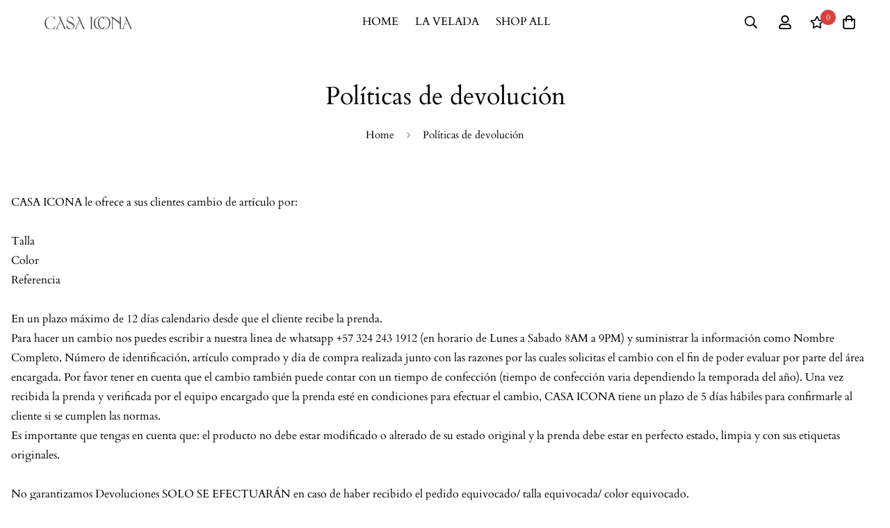

--- FILE ---
content_type: text/html; charset=utf-8
request_url: https://www.casaicona.com/pages/politicas-de-devolucion
body_size: 27422
content:

<!doctype html>
<html
  class="no-js supports-no-cookies"
  lang="es"
  data-template="page"
  
>
  <head>





    <script async src="//www.casaicona.com/cdn/shop/t/8/assets/geolizr-lib.js?v=151971604780925999551677256514" type="text/javascript"></script>

<script>
    if(typeof Geolizr === "undefined") {
        var Geolizr = {};
        Geolizr.currencyDynamicCountry = false;
        Geolizr.version = 20200327;
        Geolizr.waitforMoneyFormat = true;
    }

    // save geolizr-lib.js url to the sessionStorage
    sessionStorage.setItem('geolizr_lib_url', "//www.casaicona.com/cdn/shop/t/8/assets/geolizr-lib.js?v=151971604780925999551677256514");
    if(typeof Geolizr.events === "undefined") Geolizr.events = {};
    if(typeof Geolizr.geolizrEvents === "undefined") Geolizr.geolizrEvents = [];

    Geolizr.config = function(config) {
        Geolizr.currency_widget_enabled = config.currency_widget_enabled === "true" || false;
        Geolizr.shopCurrency = 'COP';
        Geolizr.shopifyFormatMoneySet = false;
        Geolizr.observeElements = [];
    };

    
    
    
    
    Geolizr.moneyFormats = {};
    
    

    Geolizr.shopifyCurrencyList = [];
    Geolizr.shopifyCurrency = {};
    Geolizr.shopifyCurrencyListIndex = {};
    let setShopifyCurrencyToGeolizr = function() {
        let GeolizrEachCurrency = {};
        
        GeolizrEachCurrency = {
            "iso_code": "COP",
            "name": "Colombian Peso",
            "symbol": "$",
            "shop_currency": true
        };
        if(GeolizrEachCurrency.shop_currency) {
            Geolizr.shopifyCurrency = GeolizrEachCurrency;
        }
        Geolizr.shopifyCurrencyList.push(GeolizrEachCurrency);
        Geolizr.shopifyCurrencyListIndex[GeolizrEachCurrency.iso_code] = Geolizr.shopifyCurrencyList.indexOf(GeolizrEachCurrency);
        
    }

    setShopifyCurrencyToGeolizr();
    /* Geolizr Provider Setter */
    Geolizr.presetService = false;
    Geolizr.activateIpInfo = function(accessKey) { Geolizr.presetService = { name: 'ipInfo', accessKey: accessKey }; };
    Geolizr.activateLovelyAppProvider = function() { Geolizr.presetService = { name: 'lovelyAppProvider' }; };
    Geolizr.activateIpApiCo = function(accessKey) { Geolizr.presetService = { name: 'ipApiCo', accessKey: accessKey }; };
    Geolizr.activateDbIpProvider = function(accessKey) { Geolizr.presetService = { name: 'dbIpProvider', accessKey: accessKey }; };
    Geolizr.activateIpStackProvider = function(accessKey) { Geolizr.presetService = { name: 'ipStackProvider', accessKey: accessKey }; };
    Geolizr.activateGeolizrIPApiProvider = function(accessKey) { Geolizr.presetService = { name: 'geolizrIpApiProvider', accessKey: accessKey }; };

    

    /* Service Aliase */
    Geolizr.activateFreegeoip = Geolizr.activateIpStackProvider;
    Geolizr.requestLocaleRootUrl = "\/";
    Geolizr.addSystemEventListener = function(name, callback) {
        if (typeof Geolizr.realInit !== 'undefined') {
            Geolizr.realInit(function($) {
                callback({jquery: $});
            })
        } else {
            Geolizr.geolizrEvents.push(new CustomEvent(name));
            document.addEventListener(name, callback);
        }
    };

    Geolizr.addEventListener = function(name, callback, priority) {
        if(typeof priority == "undefined") priority = 100;
        if(typeof Geolizr.realAddEventListener === "undefined") {
            if (!Geolizr.events[name]) Geolizr.events[name] = [];
            Geolizr.events[name].push({callback: callback, priority: priority});
        } else {
            Geolizr.realAddEventListener(name, callback, priority);
        }
    };

    Geolizr.getGeoData = function(callback) {
        if(typeof Geolizr.realGetGeoData === "undefined") {
            Geolizr.addEventListener('geolizr.init', function() {
                Geolizr.getGeoData(callback);
            }, 200)
        } else {
            Geolizr.realGetGeoData(callback);
        }
    };

    Geolizr.init = function(callback, priority) {
        if(typeof Geolizr.realInit === "undefined")
            Geolizr.addEventListener("geolizr.init", callback, priority);
        else
            Geolizr.realInit(callback, priority);
    };


    Geolizr.notification_widget_enabled = false;
    Geolizr.popup_widget_enabled = true;
    Geolizr.api_widget_enabled = false;
    Geolizr.currency_widget_enabled = false;
    Geolizr.redirect_widget_enabled = true;

    Geolizr.enables = {
        'notification_widget_enabled': Geolizr.notification_widget_enabled,
        'popup_widget_enabled': Geolizr.popup_widget_enabled,
        'api_widget_enabled': Geolizr.api_widget_enabled,
        'currency_widget_enabled': Geolizr.currency_widget_enabled,
        'redirect_widget_enabled': Geolizr.redirect_widget_enabled
    };

    if(Geolizr.popup_widget_enabled || Geolizr.notification_widget_enabled || Geolizr.currency_widget_enabled) {
        
        Geolizr.geolizrCssFile = "//www.casaicona.com/cdn/shop/t/8/assets/geolizr-lib.css?v=59017386019965299001677256516";
        
    }

    
    Geolizr.init(function($) {
        $('body').addClass('geolizr-redirect-loading');
        Geolizr.addEventListener('redirect.notExecuted', function(result) {
            $('body').removeClass('geolizr-redirect-loading');
            if(result.code === "200") {
                $('body').addClass('geolizr-redirect-start');
            } else {
                $('body').addClass('geolizr-redirect-blocked');
            }
        });
    });

    Geolizr.addSystemEventListener('geolizr.init.redirect', function(e) {
        let $ = e.jquery;
        Geolizr.getGeoData(function() {
            Geolizr.redirects = {"11583":{"id":11583,"shop":9509,"url":"https://casaicona.us","ignoreReferrers":null,"filterlistType":"none","filterlistUrls":null,"countryToRedirect":{"AF":11583,"AL":11583,"DZ":11583,"AS":11583,"AD":11583,"AO":11583,"AI":11583,"AQ":11583,"AG":11583,"AR":11583,"AM":11583,"AW":11583,"AU":11583,"AT":11583,"AZ":11583,"BS":11583,"BH":11583,"BD":11583,"BB":11583,"BY":11583,"BE":11583,"BZ":11583,"BJ":11583,"BM":11583,"BT":11583,"BO":11583,"BA":11583,"BW":11583,"BV":11583,"BR":11583,"BQ":11583,"IO":11583,"VG":11583,"BN":11583,"BG":11583,"BF":11583,"BI":11583,"KH":11583,"CM":11583,"CA":11583,"CV":11583,"KY":11583,"CF":11583,"TD":11583,"CL":11583,"CN":11583,"CX":11583,"CC":11583,"KM":11583,"CG":11583,"CD":11583,"CK":11583,"CR":11583,"HR":11583,"CU":11583,"CY":11583,"CZ":11583,"CI":11583,"DK":11583,"DJ":11583,"DM":11583,"DO":11583,"NQ":11583,"DD":11583,"EC":11583,"EG":11583,"SV":11583,"GQ":11583,"ER":11583,"EE":11583,"ET":11583,"FK":11583,"FO":11583,"FJ":11583,"FI":11583,"FR":11583,"GF":11583,"PF":11583,"TF":11583,"FQ":11583,"GA":11583,"GM":11583,"GE":11583,"DE":11583,"GH":11583,"GI":11583,"GR":11583,"GL":11583,"GD":11583,"GP":11583,"GU":11583,"GT":11583,"GG":11583,"GN":11583,"GW":11583,"GY":11583,"HT":11583,"HM":11583,"HN":11583,"HK":11583,"HU":11583,"IS":11583,"IN":11583,"ID":11583,"IR":11583,"IQ":11583,"IE":11583,"IM":11583,"IL":11583,"IT":11583,"JM":11583,"JP":11583,"JE":11583,"JT":11583,"JO":11583,"KZ":11583,"KE":11583,"KI":11583,"KW":11583,"KG":11583,"LA":11583,"LV":11583,"LB":11583,"LS":11583,"LR":11583,"LY":11583,"LI":11583,"LT":11583,"LU":11583,"MO":11583,"MK":11583,"MG":11583,"MW":11583,"MY":11583,"MV":11583,"ML":11583,"MT":11583,"MH":11583,"MQ":11583,"MR":11583,"MU":11583,"YT":11583,"FX":11583,"MX":11583,"FM":11583,"MI":11583,"MD":11583,"MC":11583,"MN":11583,"ME":11583,"MS":11583,"MA":11583,"MZ":11583,"MM":11583,"NA":11583,"NR":11583,"NP":11583,"NL":11583,"AN":11583,"NT":11583,"NC":11583,"NZ":11583,"NI":11583,"NE":11583,"NG":11583,"NU":11583,"NF":11583,"KP":11583,"VD":11583,"MP":11583,"NO":11583,"OM":11583,"PC":11583,"PK":11583,"PW":11583,"PS":11583,"PA":11583,"PZ":11583,"PG":11583,"PY":11583,"YD":11583,"PE":11583,"PH":11583,"PN":11583,"PL":11583,"PT":11583,"PR":11583,"QA":11583,"RO":11583,"RU":11583,"RW":11583,"RE":11583,"BL":11583,"SH":11583,"KN":11583,"LC":11583,"MF":11583,"PM":11583,"VC":11583,"WS":11583,"SM":11583,"SA":11583,"SN":11583,"RS":11583,"CS":11583,"SC":11583,"SL":11583,"SG":11583,"SK":11583,"SI":11583,"SB":11583,"SO":11583,"ZA":11583,"GS":11583,"KR":11583,"ES":11583,"LK":11583,"SD":11583,"SR":11583,"SJ":11583,"SZ":11583,"SE":11583,"CH":11583,"SY":11583,"ST":11583,"TW":11583,"TJ":11583,"TZ":11583,"TH":11583,"TL":11583,"TG":11583,"TK":11583,"TO":11583,"TT":11583,"TN":11583,"TR":11583,"TM":11583,"TC":11583,"TV":11583,"UM":11583,"PU":11583,"VI":11583,"UG":11583,"UA":11583,"SU":11583,"AE":11583,"GB":11583,"US":11583,"ZZ":11583,"UY":11583,"UZ":11583,"VU":11583,"VA":11583,"VE":11583,"VN":11583,"WK":11583,"WF":11583,"EH":11583,"YE":11583,"ZM":11583,"ZW":11583,"AX":11583,"CW":11583}}};
            Geolizr.countryToRedirect = {"AF":11583,"AL":11583,"DZ":11583,"AS":11583,"AD":11583,"AO":11583,"AI":11583,"AQ":11583,"AG":11583,"AR":11583,"AM":11583,"AW":11583,"AU":11583,"AT":11583,"AZ":11583,"BS":11583,"BH":11583,"BD":11583,"BB":11583,"BY":11583,"BE":11583,"BZ":11583,"BJ":11583,"BM":11583,"BT":11583,"BO":11583,"BA":11583,"BW":11583,"BV":11583,"BR":11583,"BQ":11583,"IO":11583,"VG":11583,"BN":11583,"BG":11583,"BF":11583,"BI":11583,"KH":11583,"CM":11583,"CA":11583,"CV":11583,"KY":11583,"CF":11583,"TD":11583,"CL":11583,"CN":11583,"CX":11583,"CC":11583,"KM":11583,"CG":11583,"CD":11583,"CK":11583,"CR":11583,"HR":11583,"CU":11583,"CY":11583,"CZ":11583,"CI":11583,"DK":11583,"DJ":11583,"DM":11583,"DO":11583,"NQ":11583,"DD":11583,"EC":11583,"EG":11583,"SV":11583,"GQ":11583,"ER":11583,"EE":11583,"ET":11583,"FK":11583,"FO":11583,"FJ":11583,"FI":11583,"FR":11583,"GF":11583,"PF":11583,"TF":11583,"FQ":11583,"GA":11583,"GM":11583,"GE":11583,"DE":11583,"GH":11583,"GI":11583,"GR":11583,"GL":11583,"GD":11583,"GP":11583,"GU":11583,"GT":11583,"GG":11583,"GN":11583,"GW":11583,"GY":11583,"HT":11583,"HM":11583,"HN":11583,"HK":11583,"HU":11583,"IS":11583,"IN":11583,"ID":11583,"IR":11583,"IQ":11583,"IE":11583,"IM":11583,"IL":11583,"IT":11583,"JM":11583,"JP":11583,"JE":11583,"JT":11583,"JO":11583,"KZ":11583,"KE":11583,"KI":11583,"KW":11583,"KG":11583,"LA":11583,"LV":11583,"LB":11583,"LS":11583,"LR":11583,"LY":11583,"LI":11583,"LT":11583,"LU":11583,"MO":11583,"MK":11583,"MG":11583,"MW":11583,"MY":11583,"MV":11583,"ML":11583,"MT":11583,"MH":11583,"MQ":11583,"MR":11583,"MU":11583,"YT":11583,"FX":11583,"MX":11583,"FM":11583,"MI":11583,"MD":11583,"MC":11583,"MN":11583,"ME":11583,"MS":11583,"MA":11583,"MZ":11583,"MM":11583,"NA":11583,"NR":11583,"NP":11583,"NL":11583,"AN":11583,"NT":11583,"NC":11583,"NZ":11583,"NI":11583,"NE":11583,"NG":11583,"NU":11583,"NF":11583,"KP":11583,"VD":11583,"MP":11583,"NO":11583,"OM":11583,"PC":11583,"PK":11583,"PW":11583,"PS":11583,"PA":11583,"PZ":11583,"PG":11583,"PY":11583,"YD":11583,"PE":11583,"PH":11583,"PN":11583,"PL":11583,"PT":11583,"PR":11583,"QA":11583,"RO":11583,"RU":11583,"RW":11583,"RE":11583,"BL":11583,"SH":11583,"KN":11583,"LC":11583,"MF":11583,"PM":11583,"VC":11583,"WS":11583,"SM":11583,"SA":11583,"SN":11583,"RS":11583,"CS":11583,"SC":11583,"SL":11583,"SG":11583,"SK":11583,"SI":11583,"SB":11583,"SO":11583,"ZA":11583,"GS":11583,"KR":11583,"ES":11583,"LK":11583,"SD":11583,"SR":11583,"SJ":11583,"SZ":11583,"SE":11583,"CH":11583,"SY":11583,"ST":11583,"TW":11583,"TJ":11583,"TZ":11583,"TH":11583,"TL":11583,"TG":11583,"TK":11583,"TO":11583,"TT":11583,"TN":11583,"TR":11583,"TM":11583,"TC":11583,"TV":11583,"UM":11583,"PU":11583,"VI":11583,"UG":11583,"UA":11583,"SU":11583,"AE":11583,"GB":11583,"US":11583,"ZZ":11583,"UY":11583,"UZ":11583,"VU":11583,"VA":11583,"VE":11583,"VN":11583,"WK":11583,"WF":11583,"EH":11583,"YE":11583,"ZM":11583,"ZW":11583,"AX":11583,"CW":11583};
            Geolizr.redirect();
        }, true);
    });
    

</script>
<style>
    .geolizr-currency-switch-wrapper { visibility: hidden; }
    #geolizr-notification{position:fixed!important;top:0!important;left:0!important;margin:0!important;padding:0!important;width:100%!important;height:auto!important;min-height:0!important;max-height:none!important;z-index:10000000!important}
    #geolizr-notification>#geolizr-notification-message-wrapper{text-align:center!important;width:100%!important;padding:10px;-webkit-box-shadow:10px 10px 5px 0 rgba(143,143,143,.35);-moz-box-shadow:10px 10px 5px 0 rgba(143,143,143,.35);box-shadow:10px 10px 5px 0 rgba(143,143,143,.35)}
    #geolizr-dismiss-notification{box-sizing:content-box;padding:5px!important;margin:0!important;position:absolute!important;right:8px!important;text-decoration:none!important;font-family:Arial,serif ! important;top:8px!important;height:15px!important;border-radius:15px;width:15px!important;line-height:16px;font-size:20px;font-weight:700;cursor:pointer;display:inline-block}
    .geolizr-popup-background{position:fixed;top:0;left:0;right:0;bottom:0;height:100%;width:100%;z-index:10000005!important}
    .geolizr-popup{position:fixed!important;width:560px!important;height:400px!important;z-index:10000010!important;border:1px solid grey}
    .geolizr-popup.gp-center{top:50%!important;left:50%!important;margin-top:-200px!important;margin-left:-280px!important}
    .geolizr-popup.gp-mobile{width:84%!important;height:84%!important;top:0!important;left:0!important;margin:8%}
    #geolizr-popup-content-iframe{width:100%!important;height:100%!important;border:0}
    .slideInDown { -webkit-animation-name: slideInDown; animation-name: slideInDown; -webkit-animation-duration: 1s; animation-duration: 1s; -webkit-animation-fill-mode: both; animation-fill-mode: both; }
    @-webkit-keyframes slideInDown { 0% { -webkit-transform: translateY(-100%); transform: translateY(-100%); visibility: visible;} 100% {-webkit-transform: translateY(0); transform: translateY(0); } }
    @keyframes slideInDown { 0% {-webkit-transform: translateY(-100%); transform: translateY(-100%);visibility: visible; } 100% { -webkit-transform: translateY(0); transform: translateY(0); } }
    .geolizr-currency-switch-wrapper.geolizr-absolute-auto{z-index:10000000;position:fixed}
    .geolizr-currency-switch-wrapper{z-index:10000000!important;height:20px;width:85px;position:relative}
    .geolizr-currency-switcher{padding:1px 10px;margin:0;width:85px;height:30px;border-radius:4px;box-sizing: border-box;}
    .geolizr-currency-links{overflow:scroll;overflow-x:hidden;border-radius:4px;padding:5px 10px;margin:0;list-style:none;line-height:1.42857143;background-color:#fff;width:82px;max-height:200px;display:none}
    .geolizr-currency-switch-wrapper .geolizr-currency-links-up{bottom:30px;position:absolute}
    .geolizr-currency-switch-wrapper .geolizr-currency-links-down{top:30px;position:absolute}
    li.geolizr-currency-list-li{float:none!important;margin:0!important;padding:0 0 0 10px}
    .geolizr-currency-list-link{white-space:nowrap}
    .geolizr-currency-link i,.geolizr-currency-list-link i{width:16px!important;height:11px}
    [class^="famfamfam-flag"]{display:inline-block;width:16px;height:11px;line-height:11px}
    .no-scroll .geolizr-currency-links { overflow: hidden; width: 60px; left: 23px; text-align: left;}
    .geolizr-currency-switcher-value{width:42px;min-width:42px;max-width:42px;display:inline-block;text-align:left}
    .geolizr-currency-switcher-arrow-down,.geolizr-currency-switcher-arrow-up{content:"s";position:absolute;right:5px;top:5px;width:14px;height:14px;margin:0}
    .geolizr-currency-switcher-arrow-down,.geolizr-currency-switcher-arrow-up{ transition: transform .2s ease-in-out;content: ""; background-image: url("data:image/svg+xml;charset=UTF-8,%3csvg xmlns='http://www.w3.org/2000/svg' viewBox='0 0 14.0 14.0' height='14.0px' width='14.0px' style='position: absolute;'%3e%3cpath d='M1 4.5 L7.0 10.5 L13.0 4.5' fill='transparent' stroke='%23000' stroke-width='1px'%3e%3c/path%3e%3c/svg%3e"); }
    .open .geolizr-currency-switcher-arrow-down,.geolizr-currency-switcher-arrow-up{transform:rotate(180deg)}
    .open .geolizr-currency-switcher-arrow-up{transform:rotate(0deg)}
    .geolizr-selectable-currency{width:42px;min-width:42px;max-width:42px;display:inline-block;text-align:left}
    .geolizr-shop-currency{width:42px;min-width:42px;max-width:42px;display:inline-block}
    .geolizr-currency-link li{padding:0;margin:0}
    #geolizr-notification-spanner{width:100%!important;line-height:4px!important;height:4px!important;min-height:4px!important;max-height:4px!important}
    body.geolizr-popup-open { overflow: hidden; }
</style>

    <meta charset="utf-8">
    <meta http-equiv="X-UA-Compatible" content="IE=edge">
    <meta name="viewport" content="width=device-width, initial-scale=1, maximum-scale=1.0, user-scalable=0">
    <meta name="theme-color" content="#000000"><link rel="canonical" href="https://www.casaicona.com/pages/politicas-de-devolucion">

<link href="//www.casaicona.com/cdn/shop/t/8/assets/theme.css?v=140457978482172761241674592849" rel="stylesheet" type="text/css" media="all" />
<link href="//www.casaicona.com/cdn/shop/t/8/assets/chunk.css?v=91983825693252634041674592855" rel="stylesheet" type="text/css" media="all" />


<link rel="dns-prefetch" href="https://www.casaicona.com/pages/politicas-de-devolucion" crossorigin>
<link rel="dns-prefetch" href="https://cdn.shopify.com" crossorigin>
<link rel="preconnect" href="https://www.casaicona.com/pages/politicas-de-devolucion" crossorigin>
<link rel="preconnect" href="https://cdn.shopify.com" crossorigin>

<link href="//www.casaicona.com/cdn/shop/t/8/assets/app.min.js?v=28774579962080151121674592852" as="script" rel="preload">
<link href="//www.casaicona.com/cdn/shop/t/8/assets/foxkit-app.min.js?v=65793317785293974771674592849" as="script" rel="preload">
<link href="//www.casaicona.com/cdn/shop/t/8/assets/product-card-swatch.min.js?v=38848960662260051401674592852" as="script" rel="preload">

<link rel="shortcut icon" href="//www.casaicona.com/cdn/shop/files/Recurso_1-8.png?crop=center&height=32&v=1674754331&width=32" type="image/png"><title class="page">Políticas de devolución</title><meta name="description" content="CASA ICONA le ofrece a sus clientes cambio de artículo por:TallaColorReferenciaEn un plazo máximo de 12 días calendario desde que el cliente recibe la prenda. Para hacer un cambio nos puedes escribir a nuestra linea de whatsapp +57 324 243 1912 (en horario de Lunes a Sabado 8AM a 9PM) y suministrar la información como "><meta property="og:site_name" content="Casa Icona">
<meta property="og:url" content="https://www.casaicona.com/pages/politicas-de-devolucion">
<meta property="og:title" content="Políticas de devolución">
<meta property="og:type" content="website">
<meta property="og:description" content="CASA ICONA le ofrece a sus clientes cambio de artículo por:TallaColorReferenciaEn un plazo máximo de 12 días calendario desde que el cliente recibe la prenda. Para hacer un cambio nos puedes escribir a nuestra linea de whatsapp +57 324 243 1912 (en horario de Lunes a Sabado 8AM a 9PM) y suministrar la información como "><meta property="og:image" content="http://www.casaicona.com/cdn/shop/files/casa_iconas_ropa_colombiana_47e8b1cf-f9a8-4833-9267-a128f636b57b.jpg?v=1649777600">
<meta property="og:image:secure_url" content="https://www.casaicona.com/cdn/shop/files/casa_iconas_ropa_colombiana_47e8b1cf-f9a8-4833-9267-a128f636b57b.jpg?v=1649777600">
<meta property="og:image:width" content="1646">
<meta property="og:image:height" content="1097"><meta name="twitter:site" content="@https://"><meta name="twitter:card" content="summary_large_image">
<meta name="twitter:title" content="Políticas de devolución">
<meta name="twitter:description" content="CASA ICONA le ofrece a sus clientes cambio de artículo por:TallaColorReferenciaEn un plazo máximo de 12 días calendario desde que el cliente recibe la prenda. Para hacer un cambio nos puedes escribir a nuestra linea de whatsapp +57 324 243 1912 (en horario de Lunes a Sabado 8AM a 9PM) y suministrar la información como ">

<link rel="preconnect" href="https://fonts.shopifycdn.com" crossorigin><link rel="preload" as="font" href="//www.casaicona.com/cdn/fonts/cardo/cardo_n4.8d7bdd0369840597cbb62dc8a447619701d8d34a.woff2" type="font/woff2" crossorigin>
  <link rel="preload" as="font" href="//www.casaicona.com/cdn/fonts/cardo/cardo_n7.d1764502b55968f897125797ed59f6abd5dc8593.woff2" type="font/woff2" crossorigin><link rel="preload" as="font" href="//www.casaicona.com/cdn/fonts/cardo/cardo_n4.8d7bdd0369840597cbb62dc8a447619701d8d34a.woff2" type="font/woff2" crossorigin><style>
  @font-face {  font-family: Cardo;  font-weight: 400;  font-style: normal;  font-display: swap;  src: url("//www.casaicona.com/cdn/fonts/cardo/cardo_n4.8d7bdd0369840597cbb62dc8a447619701d8d34a.woff2") format("woff2"),       url("//www.casaicona.com/cdn/fonts/cardo/cardo_n4.23b63d1eff80cb5da813c4cccb6427058253ce24.woff") format("woff");}@font-face {  font-family: Cardo;  font-weight: 700;  font-style: normal;  font-display: swap;  src: url("//www.casaicona.com/cdn/fonts/cardo/cardo_n7.d1764502b55968f897125797ed59f6abd5dc8593.woff2") format("woff2"),       url("//www.casaicona.com/cdn/fonts/cardo/cardo_n7.b5d64d4147ade913d679fed9918dc44cbe8121d2.woff") format("woff");}:root {  --font-stack-header: Cardo, serif;  --font-style-header: normal;  --font-weight-header: 400;  --font-weight-header--bolder: 700;  --font-weight-header--lighter: 400;}@font-face {  font-family: Cardo;  font-weight: 400;  font-style: normal;  font-display: swap;  src: url("//www.casaicona.com/cdn/fonts/cardo/cardo_n4.8d7bdd0369840597cbb62dc8a447619701d8d34a.woff2") format("woff2"),       url("//www.casaicona.com/cdn/fonts/cardo/cardo_n4.23b63d1eff80cb5da813c4cccb6427058253ce24.woff") format("woff");}@font-face {  font-family: Cardo;  font-weight: 700;  font-style: normal;  font-display: swap;  src: url("//www.casaicona.com/cdn/fonts/cardo/cardo_n7.d1764502b55968f897125797ed59f6abd5dc8593.woff2") format("woff2"),       url("//www.casaicona.com/cdn/fonts/cardo/cardo_n7.b5d64d4147ade913d679fed9918dc44cbe8121d2.woff") format("woff");}@font-face {  font-family: Cardo;  font-weight: 700;  font-style: normal;  font-display: swap;  src: url("//www.casaicona.com/cdn/fonts/cardo/cardo_n7.d1764502b55968f897125797ed59f6abd5dc8593.woff2") format("woff2"),       url("//www.casaicona.com/cdn/fonts/cardo/cardo_n7.b5d64d4147ade913d679fed9918dc44cbe8121d2.woff") format("woff");}@font-face {  font-family: Cardo;  font-weight: 400;  font-style: italic;  font-display: swap;  src: url("//www.casaicona.com/cdn/fonts/cardo/cardo_i4.0e32d2e32a36e77888e9a063b238f6034ace33a8.woff2") format("woff2"),       url("//www.casaicona.com/cdn/fonts/cardo/cardo_i4.40eb4278c959c5ae2eecf636849faa186b42d298.woff") format("woff");}:root {  --font-weight-body--bold: 700;  --font-weight-body--bolder: 700;  --font-stack-body: Cardo, serif;  --font-style-body: normal;  --font-weight-body: 400;}
</style>
<style>
  html{font-size:calc(var(--font-base-size,16) * 1px)}body{font-family:var(--font-stack-body)!important;font-weight:var(--font-weight-body);font-style:var(--font-style-body);color:var(--color-body-text);font-size:calc(var(--font-base-size,16) * 1px);line-height:calc(var(--base-line-height) * 1px);scroll-behavior:smooth}body .h1,body .h2,body .h3,body .h4,body .h5,body .h6,body h1,body h2,body h3,body h4,body h5,body h6{font-family:var(--font-stack-header);font-weight:var(--font-weight-header);font-style:var(--font-style-header);color:var(--color-heading-text);line-height:normal}body .h1,body h1{font-size:calc(((var(--font-h1-mobile))/ (var(--font-base-size))) * 1rem)}body .h2,body h2{font-size:calc(((var(--font-h2-mobile))/ (var(--font-base-size))) * 1rem)}body .h3,body h3{font-size:calc(((var(--font-h3-mobile))/ (var(--font-base-size))) * 1rem)}body .h4,body h4{font-size:calc(((var(--font-h4-mobile))/ (var(--font-base-size))) * 1rem)}body .h5,body h5{font-size:calc(((var(--font-h5-mobile))/ (var(--font-base-size))) * 1rem)}body .h6,body h6{font-size:calc(((var(--font-h6-mobile))/ (var(--font-base-size))) * 1rem);line-height:1.4}@media only screen and (min-width:768px){body .h1,body h1{font-size:calc(((var(--font-h1-desktop))/ (var(--font-base-size))) * 1rem)}body .h2,body h2{font-size:calc(((var(--font-h2-desktop))/ (var(--font-base-size))) * 1rem)}body .h3,body h3{font-size:calc(((var(--font-h3-desktop))/ (var(--font-base-size))) * 1rem)}body .h4,body h4{font-size:calc(((var(--font-h4-desktop))/ (var(--font-base-size))) * 1rem)}body .h5,body h5{font-size:calc(((var(--font-h5-desktop))/ (var(--font-base-size))) * 1rem)}body .h6,body h6{font-size:calc(((var(--font-h6-desktop))/ (var(--font-base-size))) * 1rem)}}.swiper-wrapper{display:flex}.swiper-container:not(.swiper-container-initialized) .swiper-slide{width:calc(100% / var(--items,1));flex:0 0 auto}@media (max-width:1023px){.swiper-container:not(.swiper-container-initialized) .swiper-slide{min-width:40vw;flex:0 0 auto}}@media (max-width:767px){.swiper-container:not(.swiper-container-initialized) .swiper-slide{min-width:66vw;flex:0 0 auto}}.opacity-0{opacity:0}.opacity-100{opacity:1!important;}.placeholder-background{position:absolute;top:0;right:0;bottom:0;left:0;pointer-events:none}.placeholder-background--animation{background-color:#000;animation:placeholder-background-loading 1.5s infinite linear}[data-image-loading]{position:relative}[data-image-loading]:after{content:'';background-color:#000;animation:placeholder-background-loading 1.5s infinite linear;position:absolute;top:0;left:0;width:100%;height:100%;z-index:1}[data-image-loading] img.lazyload{opacity:0}[data-image-loading] img.lazyloaded{opacity:1}.no-js [data-image-loading]{animation-name:none}.lazyload--fade-in{opacity:0;transition:.25s all}.lazyload--fade-in.lazyloaded{opacity:1}@media (min-width:768px){.hidden.md\:block{display:block!important}.hidden.md\:flex{display:flex!important}.hidden.md\:grid{display:grid!important}}@media (min-width:1024px){.hidden.lg\:block{display:block!important}.hidden.lg\:flex{display:flex!important}.hidden.lg\:grid{display:grid!important}}@media (min-width:1280px){.hidden.xl\:block{display:block!important}.hidden.xl\:flex{display:flex!important}.hidden.xl\:grid{display:grid!important}}

  h1, .h1,
  h2, .h2,
  h3, .h3,
  h4, .h4,
  h5, .h5,
  h6, .h6 {
    letter-spacing: 0px;
  }
</style>

    <script>
  // https://codebeautify.org/jsviewer

  function _debounce(fn, wait = 300) {
    let t;
    return (...args) => {
      clearTimeout(t);
      t = setTimeout(() => fn.apply(this, args), wait);
    };
  }

  try {
    window.MinimogSettings = window.MinimogSettings || {};
    window.___mnag = 'userA' + (window.___mnag1 || '') + 'gent';

    var _mh = document.querySelector('header.sf-header__mobile');
    var _dh = document.querySelector('header.sf-header__desktop');
    // Set header height
    function _shh() {
      if (!_mh || !_dh) {
        _mh = document.querySelector('header.sf-header__mobile');
        _dh = document.querySelector('header.sf-header__desktop');
      }
      // Header
      var _hd = window.innerWidth < 1024 ? _mh : _dh;
      if (_hd) {
        document.documentElement.style.setProperty('--sf-header-height', _hd.offsetHeight + 'px');
        window.MinimogSettings.headerHeight = _hd.offsetHeight;
      }
    }

    // setTopbarHeight
    function _stbh() {
      // Topbar
      var _tb = document.querySelector('.sf-topbar');
      if (_tb) {
        document.documentElement.style.setProperty('--sf-topbar-height', _tb.offsetHeight + 'px');
        window.MinimogSettings.topbarHeight = _tb.offsetHeight;
      }
    }

    // setAnnouncementHeight
    function _sah() {
      // announcement_bar
      var _ab = document.querySelector('.announcement-bar');
      if (_ab) {
        document.documentElement.style.setProperty('--sf-announcement-height', _ab.offsetHeight + 'px');
        window.MinimogSettings.topbarHeight = _ab.offsetHeight;
      }
    }

    // setMainContentPadding
    function _smcp() {
      // pageTemplate
      var _pt = document.documentElement.dataset.template;
      if (window.innerWidth >= 1024) {
        if (_dh && _dh.dataset.transparent === "true") {
          if (_pt === 'index' || _pt === 'collection') {
            document.documentElement.style.setProperty('--main-content-padding-top', '0px');
          }
        }
      } else {
        document.documentElement.style.removeProperty('--main-content-padding-top');
      }
    }

    // calculateSectionsHeight
    function _csh() {_shh();_stbh();_sah();_smcp();}
    window.addEventListener('resize', _debounce(_csh, 1000));

    document.documentElement.className = document.documentElement.className.replace('supports-no-cookies', 'supports-cookies').replace('no-js', 'js');
  } catch (error) {
    console.warn('Failed to execute critical scripts', error);
  }

  try {
    // Page speed agent
    var _nu = navigator[window.___mnag];
    var _psas = [
      {
        'b': 'ome-Li',
        'c': 'ghth',
        'd': 'ouse',
        'a': 'Chr',
      },
      {
        'd': 'hts',
        'a': 'Sp',
        'c': 'nsig',
        'b': 'eed I',
      },
      {
        'b': ' Lin',
        'd': '6_64',
        'a': 'X11;',
        'c': 'ux x8',
      }
    ];
    function __fn(i) {
      return Object.keys(_psas[i]).sort().reduce(function (a, c) { return a + _psas[i][c] }, '');
    }

    var __isPSA = (_nu.indexOf(__fn(0)) > -1 || _nu.indexOf(__fn(1)) > -1 || _nu.indexOf(__fn(2)) > -1);
    // var __isPSA = true

    window.___mnag = '!1';
    _psas = null;
  } catch (err) {
    var __isPSA = false;
    var _psas = null;
    window.___mnag = '!1';
  }

  // activateFontAndCriticalCSS
  

  // __activateStyle(this)
  function __as(l) {
    l.rel = 'stylesheet';
    l.media = 'all';
    l.removeAttribute('onload');
  }

  // _onChunkStyleLoad(this)
  function __ocsl(l) {
    if (!__isPSA) __as(l);
  }

  window.__isPSA = __isPSA;
</script>

    

    <link href="//www.casaicona.com/cdn/shop/t/8/assets/theme.css?v=140457978482172761241674592849" rel="stylesheet" type="text/css" media="all" />
    <link href="//www.casaicona.com/cdn/shop/t/8/assets/chunk.css?v=91983825693252634041674592855" rel="stylesheet" type="text/css" media="all" />

    
<style data-shopify>:root {		/* BODY */		--base-line-height: 28;		/* PRIMARY COLORS */		--color-primary: #000000;		--plyr-color-main: #000000;		--color-primary-darker: #333333;		/* TEXT COLORS */		--color-body-text: #000000;		--color-heading-text: #000000;		--color-sub-text: #9A9A9A;		--color-text-link: #000000;		--color-text-link-hover: #999999;		/* BUTTON COLORS */		--color-btn-bg:  #ffffff;		--color-btn-bg-hover: #000000;		--color-btn-text: #000000;		--color-btn-text-hover: #ffffff;    	--color-btn-secondary-border: #000000;    	--color-btn-secondary-text: #000000;		--btn-letter-spacing: 0px;		--btn-border-radius: 5px;		--btn-border-width: 1px;		--btn-line-height: 23px;				/* PRODUCT COLORS */		--product-title-color: #000000;		--product-sale-price-color: #666666;		--product-regular-price-color: #000000;		--product-type-color: #666666;		--product-desc-color: #666666;		/* TOPBAR COLORS */		--color-topbar-background: #ffffff;		--color-topbar-text: #000000;		/* MENU BAR COLORS */		--color-menu-background: #000000;		--color-menu-text: #f8f8f8;		/* BORDER COLORS */		--color-border: #dedede;		/* FOOTER COLORS */		--color-footer-text: #000000;		--color-footer-subtext: #ffffff;		--color-footer-background: #ffffff;		--color-footer-link: #000000;		--color-footer-link-hover: #898989;		--color-footer-background-mobile: #ffffff;		/* FOOTER BOTTOM COLORS */		--color-footer-bottom-text: #ffffff;		--color-footer-bottom-background: #000000;		--color-footer-bottom-background-mobile: #F5F5F5;		/* HEADER */		--color-header-text: #000000;		--color-header-transparent-text: #000000;		--color-main-background: #ffffff;		--color-field-background: #ffffff;		--color-header-background: #ffffff;		--color-cart-wishlist-count: #ffffff;		--bg-cart-wishlist-count: #da3f3f;		--swatch-item-background-default: #f7f8fa;		--text-gray-400: #777777;		--text-gray-9b: #9b9b9b;		--text-black: #000000;		--text-white: #ffffff;		--bg-gray-400: #f7f8fa;		--bg-black: #000000;		--rounded-full: 9999px;		--border-color-1: #eeeeee;		--border-color-2: #b2b2b2;		--border-color-3: #d2d2d2;		--border-color-4: #737373;		--color-secondary: #666666;		--color-success: #3a8735;		--color-warning: #ff706b;		--color-info: #959595;		--color-disabled: #cecece;		--bg-disabled: #f7f7f7;		--bg-hover: #737373;		--bg-color-tooltip: #000000;		--text-color-tooltip: #ffffff;		--color-image-overlay: #000000;		--opacity-image-overlay: 0.2;		--theme-shadow: 0 5px 15px 0 rgba(0, 0, 0, 0.07);    	--arrow-select-box: url(//www.casaicona.com/cdn/shop/t/8/assets/ar-down.svg?v=92728264558441377851674592855);		/* FONT SIZES */		--font-base-size: 16;		--font-btn-size: 16px;		--font-btn-weight: 500;		--font-h1-desktop: 54;		--font-h1-mobile: 50;		--font-h2-desktop: 42;		--font-h2-mobile: 37;		--font-h3-desktop: 31;		--font-h3-mobile: 28;		--font-h4-desktop: 27;		--font-h4-mobile: 24;		--font-h5-desktop: 23;		--font-h5-mobile: 20;		--font-h6-desktop: 21;		--font-h6-mobile: 19;    	--arrow-down-url: url(//www.casaicona.com/cdn/shop/t/8/assets/arrow-down.svg?v=157552497485556416461674592849);    	--arrow-down-white-url: url(//www.casaicona.com/cdn/shop/t/8/assets/arrow-down-white.svg?v=70535736727834135531674592854);    	--product-title-line-clamp: unset;		--spacing-sections-desktop: 100px;        --spacing-sections-tablet: 75px;        --spacing-sections-mobile: 50px;	}
</style>

<link href="//www.casaicona.com/cdn/shop/t/8/assets/custom.css?v=105997007003712207781674592883" rel="stylesheet" type="text/css" media="all" />

<style data-shopify>body {
    --container-width: 1280;
    --fluid-container-width: 1620px;
    --fluid-container-offset: 65px;
    background-color: #ffffff;
  }
  [style*="--aspect-ratio"]:before {
    padding-top: calc(100% / (0.0001 + var(--aspect-ratio, 16/9)));
  }
  @media ( max-width: 767px ) {
    [style*="--aspect-ratio"]:before {
      padding-top: calc(100% / (0.0001 + var(--aspect-ratio-mobile, var(--aspect-ratio, 16/9)) ));
    }
  }.sf__footer-block-our_store .social-media-links {  margin: 0px -28px;  margin-top: 25px;}.sf__footer-block-our_store .social-media-links a {  padding: 0 20px;}@media (min-width: 768px) and (max-width: 1279px) {  .sf-home__collection-list .sf-grid {    margin: 0 -8px -16px;  }  .sf-home__collection-list .sf-grid .sf-column {    padding: 0 8px 16px;  }}@media (min-width: 1536px) {  .sf-home__slideshow .sf__slide-content .slide__block-title {    font-size: 60px;    line-height: 72px;    margin-bottom: 45px;  }}@media (max-width: 767px) {  .sf-home__slideshow    .sf__slide-content--mobile    .sf__mobile-heading,  .sf-home__slideshow    .sf__slide-content--mobile    .sf__mobile-subheading {    font-weight: 500;  }}@media (max-width: 576px) {  .sf-home__collection-list .collection-card__info h3 a {    font-size: 16px;    text-align: left;  }  .sf-home__slideshow .sf__mobile-button,  .sf-home__featured-collection    .sf__featured-collection-button    a.sf__btn {    width: 100%;  }}.sf-home__featured-collection .section__heading {  font-size: 36px;}.sf-home__collection-list .section__heading {  font-size: 36px;}@media screen and (max-width: 767px) {  .sf-home__countdown-timer .sf__cdt-inner .md\:mt-12 {    width: 100%;  }  .sf-home__countdown-timer .md\:mt-12 .sf__btn {    width: 100%;  }}
</style>


    <script src="//www.casaicona.com/cdn/shop/t/8/assets/theme-global.js?v=127375275894373169311674592854" defer="defer"></script>
    <script src="//www.casaicona.com/cdn/shop/t/8/assets/app.min.js?v=28774579962080151121674592852" defer="defer"></script>

    <script>window.performance && window.performance.mark && window.performance.mark('shopify.content_for_header.start');</script><meta name="facebook-domain-verification" content="vedz2f6lb4nakpcadrceh6ija2mam3">
<meta id="shopify-digital-wallet" name="shopify-digital-wallet" content="/61990338814/digital_wallets/dialog">
<script async="async" src="/checkouts/internal/preloads.js?locale=es-CO"></script>
<script id="shopify-features" type="application/json">{"accessToken":"4d41710b4b51ff0625302e15eb1aac2f","betas":["rich-media-storefront-analytics"],"domain":"www.casaicona.com","predictiveSearch":true,"shopId":61990338814,"locale":"es"}</script>
<script>var Shopify = Shopify || {};
Shopify.shop = "casa-icona.myshopify.com";
Shopify.locale = "es";
Shopify.currency = {"active":"COP","rate":"1.0"};
Shopify.country = "CO";
Shopify.theme = {"name":"MINIMOG v3.2.1 (01\/24) - Elegant Mood","id":136309768446,"schema_name":"Minimog - OS 2.0","schema_version":"3.2.1","theme_store_id":null,"role":"main"};
Shopify.theme.handle = "null";
Shopify.theme.style = {"id":null,"handle":null};
Shopify.cdnHost = "www.casaicona.com/cdn";
Shopify.routes = Shopify.routes || {};
Shopify.routes.root = "/";</script>
<script type="module">!function(o){(o.Shopify=o.Shopify||{}).modules=!0}(window);</script>
<script>!function(o){function n(){var o=[];function n(){o.push(Array.prototype.slice.apply(arguments))}return n.q=o,n}var t=o.Shopify=o.Shopify||{};t.loadFeatures=n(),t.autoloadFeatures=n()}(window);</script>
<script id="shop-js-analytics" type="application/json">{"pageType":"page"}</script>
<script defer="defer" async type="module" src="//www.casaicona.com/cdn/shopifycloud/shop-js/modules/v2/client.init-shop-cart-sync_BFpxDrjM.es.esm.js"></script>
<script defer="defer" async type="module" src="//www.casaicona.com/cdn/shopifycloud/shop-js/modules/v2/chunk.common_CnP21gUX.esm.js"></script>
<script defer="defer" async type="module" src="//www.casaicona.com/cdn/shopifycloud/shop-js/modules/v2/chunk.modal_D61HrJrg.esm.js"></script>
<script type="module">
  await import("//www.casaicona.com/cdn/shopifycloud/shop-js/modules/v2/client.init-shop-cart-sync_BFpxDrjM.es.esm.js");
await import("//www.casaicona.com/cdn/shopifycloud/shop-js/modules/v2/chunk.common_CnP21gUX.esm.js");
await import("//www.casaicona.com/cdn/shopifycloud/shop-js/modules/v2/chunk.modal_D61HrJrg.esm.js");

  window.Shopify.SignInWithShop?.initShopCartSync?.({"fedCMEnabled":true,"windoidEnabled":true});

</script>
<script>(function() {
  var isLoaded = false;
  function asyncLoad() {
    if (isLoaded) return;
    isLoaded = true;
    var urls = ["https:\/\/chimpstatic.com\/mcjs-connected\/js\/users\/2695dc02be5ee5524b0618991\/dbed68959c5a58b444221e544.js?shop=casa-icona.myshopify.com","https:\/\/cdn.shopify.com\/s\/files\/1\/0683\/1371\/0892\/files\/splmn-shopify-prod-August-31.min.js?v=1693985059\u0026shop=casa-icona.myshopify.com","https:\/\/cdn.shopify.com\/s\/files\/1\/0184\/4255\/1360\/files\/haloroar-font.min.js?v=1649384988\u0026shop=casa-icona.myshopify.com"];
    for (var i = 0; i < urls.length; i++) {
      var s = document.createElement('script');
      s.type = 'text/javascript';
      s.async = true;
      s.src = urls[i];
      var x = document.getElementsByTagName('script')[0];
      x.parentNode.insertBefore(s, x);
    }
  };
  if(window.attachEvent) {
    window.attachEvent('onload', asyncLoad);
  } else {
    window.addEventListener('load', asyncLoad, false);
  }
})();</script>
<script id="__st">var __st={"a":61990338814,"offset":-18000,"reqid":"99eee2ed-6724-4fa8-83e5-a755ce6c91ea-1769868810","pageurl":"www.casaicona.com\/pages\/politicas-de-devolucion","s":"pages-96829931774","u":"c1ec7d736572","p":"page","rtyp":"page","rid":96829931774};</script>
<script>window.ShopifyPaypalV4VisibilityTracking = true;</script>
<script id="captcha-bootstrap">!function(){'use strict';const t='contact',e='account',n='new_comment',o=[[t,t],['blogs',n],['comments',n],[t,'customer']],c=[[e,'customer_login'],[e,'guest_login'],[e,'recover_customer_password'],[e,'create_customer']],r=t=>t.map((([t,e])=>`form[action*='/${t}']:not([data-nocaptcha='true']) input[name='form_type'][value='${e}']`)).join(','),a=t=>()=>t?[...document.querySelectorAll(t)].map((t=>t.form)):[];function s(){const t=[...o],e=r(t);return a(e)}const i='password',u='form_key',d=['recaptcha-v3-token','g-recaptcha-response','h-captcha-response',i],f=()=>{try{return window.sessionStorage}catch{return}},m='__shopify_v',_=t=>t.elements[u];function p(t,e,n=!1){try{const o=window.sessionStorage,c=JSON.parse(o.getItem(e)),{data:r}=function(t){const{data:e,action:n}=t;return t[m]||n?{data:e,action:n}:{data:t,action:n}}(c);for(const[e,n]of Object.entries(r))t.elements[e]&&(t.elements[e].value=n);n&&o.removeItem(e)}catch(o){console.error('form repopulation failed',{error:o})}}const l='form_type',E='cptcha';function T(t){t.dataset[E]=!0}const w=window,h=w.document,L='Shopify',v='ce_forms',y='captcha';let A=!1;((t,e)=>{const n=(g='f06e6c50-85a8-45c8-87d0-21a2b65856fe',I='https://cdn.shopify.com/shopifycloud/storefront-forms-hcaptcha/ce_storefront_forms_captcha_hcaptcha.v1.5.2.iife.js',D={infoText:'Protegido por hCaptcha',privacyText:'Privacidad',termsText:'Términos'},(t,e,n)=>{const o=w[L][v],c=o.bindForm;if(c)return c(t,g,e,D).then(n);var r;o.q.push([[t,g,e,D],n]),r=I,A||(h.body.append(Object.assign(h.createElement('script'),{id:'captcha-provider',async:!0,src:r})),A=!0)});var g,I,D;w[L]=w[L]||{},w[L][v]=w[L][v]||{},w[L][v].q=[],w[L][y]=w[L][y]||{},w[L][y].protect=function(t,e){n(t,void 0,e),T(t)},Object.freeze(w[L][y]),function(t,e,n,w,h,L){const[v,y,A,g]=function(t,e,n){const i=e?o:[],u=t?c:[],d=[...i,...u],f=r(d),m=r(i),_=r(d.filter((([t,e])=>n.includes(e))));return[a(f),a(m),a(_),s()]}(w,h,L),I=t=>{const e=t.target;return e instanceof HTMLFormElement?e:e&&e.form},D=t=>v().includes(t);t.addEventListener('submit',(t=>{const e=I(t);if(!e)return;const n=D(e)&&!e.dataset.hcaptchaBound&&!e.dataset.recaptchaBound,o=_(e),c=g().includes(e)&&(!o||!o.value);(n||c)&&t.preventDefault(),c&&!n&&(function(t){try{if(!f())return;!function(t){const e=f();if(!e)return;const n=_(t);if(!n)return;const o=n.value;o&&e.removeItem(o)}(t);const e=Array.from(Array(32),(()=>Math.random().toString(36)[2])).join('');!function(t,e){_(t)||t.append(Object.assign(document.createElement('input'),{type:'hidden',name:u})),t.elements[u].value=e}(t,e),function(t,e){const n=f();if(!n)return;const o=[...t.querySelectorAll(`input[type='${i}']`)].map((({name:t})=>t)),c=[...d,...o],r={};for(const[a,s]of new FormData(t).entries())c.includes(a)||(r[a]=s);n.setItem(e,JSON.stringify({[m]:1,action:t.action,data:r}))}(t,e)}catch(e){console.error('failed to persist form',e)}}(e),e.submit())}));const S=(t,e)=>{t&&!t.dataset[E]&&(n(t,e.some((e=>e===t))),T(t))};for(const o of['focusin','change'])t.addEventListener(o,(t=>{const e=I(t);D(e)&&S(e,y())}));const B=e.get('form_key'),M=e.get(l),P=B&&M;t.addEventListener('DOMContentLoaded',(()=>{const t=y();if(P)for(const e of t)e.elements[l].value===M&&p(e,B);[...new Set([...A(),...v().filter((t=>'true'===t.dataset.shopifyCaptcha))])].forEach((e=>S(e,t)))}))}(h,new URLSearchParams(w.location.search),n,t,e,['guest_login'])})(!0,!0)}();</script>
<script integrity="sha256-4kQ18oKyAcykRKYeNunJcIwy7WH5gtpwJnB7kiuLZ1E=" data-source-attribution="shopify.loadfeatures" defer="defer" src="//www.casaicona.com/cdn/shopifycloud/storefront/assets/storefront/load_feature-a0a9edcb.js" crossorigin="anonymous"></script>
<script data-source-attribution="shopify.dynamic_checkout.dynamic.init">var Shopify=Shopify||{};Shopify.PaymentButton=Shopify.PaymentButton||{isStorefrontPortableWallets:!0,init:function(){window.Shopify.PaymentButton.init=function(){};var t=document.createElement("script");t.src="https://www.casaicona.com/cdn/shopifycloud/portable-wallets/latest/portable-wallets.es.js",t.type="module",document.head.appendChild(t)}};
</script>
<script data-source-attribution="shopify.dynamic_checkout.buyer_consent">
  function portableWalletsHideBuyerConsent(e){var t=document.getElementById("shopify-buyer-consent"),n=document.getElementById("shopify-subscription-policy-button");t&&n&&(t.classList.add("hidden"),t.setAttribute("aria-hidden","true"),n.removeEventListener("click",e))}function portableWalletsShowBuyerConsent(e){var t=document.getElementById("shopify-buyer-consent"),n=document.getElementById("shopify-subscription-policy-button");t&&n&&(t.classList.remove("hidden"),t.removeAttribute("aria-hidden"),n.addEventListener("click",e))}window.Shopify?.PaymentButton&&(window.Shopify.PaymentButton.hideBuyerConsent=portableWalletsHideBuyerConsent,window.Shopify.PaymentButton.showBuyerConsent=portableWalletsShowBuyerConsent);
</script>
<script data-source-attribution="shopify.dynamic_checkout.cart.bootstrap">document.addEventListener("DOMContentLoaded",(function(){function t(){return document.querySelector("shopify-accelerated-checkout-cart, shopify-accelerated-checkout")}if(t())Shopify.PaymentButton.init();else{new MutationObserver((function(e,n){t()&&(Shopify.PaymentButton.init(),n.disconnect())})).observe(document.body,{childList:!0,subtree:!0})}}));
</script>

<script>window.performance && window.performance.mark && window.performance.mark('shopify.content_for_header.end');</script>    
  <link rel="preload" as="font" href="https://cdn.shopify.com/s/files/1/0619/9033/8814/t/8/assets/5cec194b8a976e87.ttf?v=1674746213" type="font/ttf" crossorigin><style id="rafp-stylesheet">@font-face{ font-family:"Font-1674746080338"; src:url("https:\/\/cdn.shopify.com\/s\/files\/1\/0619\/9033\/8814\/t\/8\/assets\/5cec194b8a976e87.ttf?v=1674746213"); font-display:swap; }h1,em{font-family:"Font-1674746080338";font-size:16px;line-height:1.2em;letter-spacing:0px;}@font-face{ font-family:"Font-1674746114457"; src:url("https:\/\/cdn.shopify.com\/s\/files\/1\/0619\/9033\/8814\/t\/8\/assets\/bfd9f7db1bd5627b.otf?v=1674746214"); font-display:swap; }{font-family:"Font-1674746114457";}@font-face{ font-family:"Font-1674746193592"; src:url("https:\/\/cdn.shopify.com\/s\/files\/1\/0619\/9033\/8814\/t\/8\/assets\/feb1535f3bd5acbd.otf?v=1674746215"); font-display:swap; }{font-family:"Font-1674746193592";}@media screen and (max-width: 749px) {h1,em{font-size:12px;}{}{}} </style><script>!function(){function t(){const t=document.createElement("script");t.type="text/javascript",t.async=!0,t.src="https://cdn.shopify.com/s/files/1/0184/4255/1360/files/font.v2.min.js?v=1645163498";const e=document.getElementsByTagName("script")[0];e.parentNode.insertBefore(t,e)}window.attachEvent?window.attachEvent("onload",t):window.addEventListener("load",t,!1)}();</script> <!-- roartheme: FontPicker app -->
<link href="https://monorail-edge.shopifysvc.com" rel="dns-prefetch">
<script>(function(){if ("sendBeacon" in navigator && "performance" in window) {try {var session_token_from_headers = performance.getEntriesByType('navigation')[0].serverTiming.find(x => x.name == '_s').description;} catch {var session_token_from_headers = undefined;}var session_cookie_matches = document.cookie.match(/_shopify_s=([^;]*)/);var session_token_from_cookie = session_cookie_matches && session_cookie_matches.length === 2 ? session_cookie_matches[1] : "";var session_token = session_token_from_headers || session_token_from_cookie || "";function handle_abandonment_event(e) {var entries = performance.getEntries().filter(function(entry) {return /monorail-edge.shopifysvc.com/.test(entry.name);});if (!window.abandonment_tracked && entries.length === 0) {window.abandonment_tracked = true;var currentMs = Date.now();var navigation_start = performance.timing.navigationStart;var payload = {shop_id: 61990338814,url: window.location.href,navigation_start,duration: currentMs - navigation_start,session_token,page_type: "page"};window.navigator.sendBeacon("https://monorail-edge.shopifysvc.com/v1/produce", JSON.stringify({schema_id: "online_store_buyer_site_abandonment/1.1",payload: payload,metadata: {event_created_at_ms: currentMs,event_sent_at_ms: currentMs}}));}}window.addEventListener('pagehide', handle_abandonment_event);}}());</script>
<script id="web-pixels-manager-setup">(function e(e,d,r,n,o){if(void 0===o&&(o={}),!Boolean(null===(a=null===(i=window.Shopify)||void 0===i?void 0:i.analytics)||void 0===a?void 0:a.replayQueue)){var i,a;window.Shopify=window.Shopify||{};var t=window.Shopify;t.analytics=t.analytics||{};var s=t.analytics;s.replayQueue=[],s.publish=function(e,d,r){return s.replayQueue.push([e,d,r]),!0};try{self.performance.mark("wpm:start")}catch(e){}var l=function(){var e={modern:/Edge?\/(1{2}[4-9]|1[2-9]\d|[2-9]\d{2}|\d{4,})\.\d+(\.\d+|)|Firefox\/(1{2}[4-9]|1[2-9]\d|[2-9]\d{2}|\d{4,})\.\d+(\.\d+|)|Chrom(ium|e)\/(9{2}|\d{3,})\.\d+(\.\d+|)|(Maci|X1{2}).+ Version\/(15\.\d+|(1[6-9]|[2-9]\d|\d{3,})\.\d+)([,.]\d+|)( \(\w+\)|)( Mobile\/\w+|) Safari\/|Chrome.+OPR\/(9{2}|\d{3,})\.\d+\.\d+|(CPU[ +]OS|iPhone[ +]OS|CPU[ +]iPhone|CPU IPhone OS|CPU iPad OS)[ +]+(15[._]\d+|(1[6-9]|[2-9]\d|\d{3,})[._]\d+)([._]\d+|)|Android:?[ /-](13[3-9]|1[4-9]\d|[2-9]\d{2}|\d{4,})(\.\d+|)(\.\d+|)|Android.+Firefox\/(13[5-9]|1[4-9]\d|[2-9]\d{2}|\d{4,})\.\d+(\.\d+|)|Android.+Chrom(ium|e)\/(13[3-9]|1[4-9]\d|[2-9]\d{2}|\d{4,})\.\d+(\.\d+|)|SamsungBrowser\/([2-9]\d|\d{3,})\.\d+/,legacy:/Edge?\/(1[6-9]|[2-9]\d|\d{3,})\.\d+(\.\d+|)|Firefox\/(5[4-9]|[6-9]\d|\d{3,})\.\d+(\.\d+|)|Chrom(ium|e)\/(5[1-9]|[6-9]\d|\d{3,})\.\d+(\.\d+|)([\d.]+$|.*Safari\/(?![\d.]+ Edge\/[\d.]+$))|(Maci|X1{2}).+ Version\/(10\.\d+|(1[1-9]|[2-9]\d|\d{3,})\.\d+)([,.]\d+|)( \(\w+\)|)( Mobile\/\w+|) Safari\/|Chrome.+OPR\/(3[89]|[4-9]\d|\d{3,})\.\d+\.\d+|(CPU[ +]OS|iPhone[ +]OS|CPU[ +]iPhone|CPU IPhone OS|CPU iPad OS)[ +]+(10[._]\d+|(1[1-9]|[2-9]\d|\d{3,})[._]\d+)([._]\d+|)|Android:?[ /-](13[3-9]|1[4-9]\d|[2-9]\d{2}|\d{4,})(\.\d+|)(\.\d+|)|Mobile Safari.+OPR\/([89]\d|\d{3,})\.\d+\.\d+|Android.+Firefox\/(13[5-9]|1[4-9]\d|[2-9]\d{2}|\d{4,})\.\d+(\.\d+|)|Android.+Chrom(ium|e)\/(13[3-9]|1[4-9]\d|[2-9]\d{2}|\d{4,})\.\d+(\.\d+|)|Android.+(UC? ?Browser|UCWEB|U3)[ /]?(15\.([5-9]|\d{2,})|(1[6-9]|[2-9]\d|\d{3,})\.\d+)\.\d+|SamsungBrowser\/(5\.\d+|([6-9]|\d{2,})\.\d+)|Android.+MQ{2}Browser\/(14(\.(9|\d{2,})|)|(1[5-9]|[2-9]\d|\d{3,})(\.\d+|))(\.\d+|)|K[Aa][Ii]OS\/(3\.\d+|([4-9]|\d{2,})\.\d+)(\.\d+|)/},d=e.modern,r=e.legacy,n=navigator.userAgent;return n.match(d)?"modern":n.match(r)?"legacy":"unknown"}(),u="modern"===l?"modern":"legacy",c=(null!=n?n:{modern:"",legacy:""})[u],f=function(e){return[e.baseUrl,"/wpm","/b",e.hashVersion,"modern"===e.buildTarget?"m":"l",".js"].join("")}({baseUrl:d,hashVersion:r,buildTarget:u}),m=function(e){var d=e.version,r=e.bundleTarget,n=e.surface,o=e.pageUrl,i=e.monorailEndpoint;return{emit:function(e){var a=e.status,t=e.errorMsg,s=(new Date).getTime(),l=JSON.stringify({metadata:{event_sent_at_ms:s},events:[{schema_id:"web_pixels_manager_load/3.1",payload:{version:d,bundle_target:r,page_url:o,status:a,surface:n,error_msg:t},metadata:{event_created_at_ms:s}}]});if(!i)return console&&console.warn&&console.warn("[Web Pixels Manager] No Monorail endpoint provided, skipping logging."),!1;try{return self.navigator.sendBeacon.bind(self.navigator)(i,l)}catch(e){}var u=new XMLHttpRequest;try{return u.open("POST",i,!0),u.setRequestHeader("Content-Type","text/plain"),u.send(l),!0}catch(e){return console&&console.warn&&console.warn("[Web Pixels Manager] Got an unhandled error while logging to Monorail."),!1}}}}({version:r,bundleTarget:l,surface:e.surface,pageUrl:self.location.href,monorailEndpoint:e.monorailEndpoint});try{o.browserTarget=l,function(e){var d=e.src,r=e.async,n=void 0===r||r,o=e.onload,i=e.onerror,a=e.sri,t=e.scriptDataAttributes,s=void 0===t?{}:t,l=document.createElement("script"),u=document.querySelector("head"),c=document.querySelector("body");if(l.async=n,l.src=d,a&&(l.integrity=a,l.crossOrigin="anonymous"),s)for(var f in s)if(Object.prototype.hasOwnProperty.call(s,f))try{l.dataset[f]=s[f]}catch(e){}if(o&&l.addEventListener("load",o),i&&l.addEventListener("error",i),u)u.appendChild(l);else{if(!c)throw new Error("Did not find a head or body element to append the script");c.appendChild(l)}}({src:f,async:!0,onload:function(){if(!function(){var e,d;return Boolean(null===(d=null===(e=window.Shopify)||void 0===e?void 0:e.analytics)||void 0===d?void 0:d.initialized)}()){var d=window.webPixelsManager.init(e)||void 0;if(d){var r=window.Shopify.analytics;r.replayQueue.forEach((function(e){var r=e[0],n=e[1],o=e[2];d.publishCustomEvent(r,n,o)})),r.replayQueue=[],r.publish=d.publishCustomEvent,r.visitor=d.visitor,r.initialized=!0}}},onerror:function(){return m.emit({status:"failed",errorMsg:"".concat(f," has failed to load")})},sri:function(e){var d=/^sha384-[A-Za-z0-9+/=]+$/;return"string"==typeof e&&d.test(e)}(c)?c:"",scriptDataAttributes:o}),m.emit({status:"loading"})}catch(e){m.emit({status:"failed",errorMsg:(null==e?void 0:e.message)||"Unknown error"})}}})({shopId: 61990338814,storefrontBaseUrl: "https://www.casaicona.com",extensionsBaseUrl: "https://extensions.shopifycdn.com/cdn/shopifycloud/web-pixels-manager",monorailEndpoint: "https://monorail-edge.shopifysvc.com/unstable/produce_batch",surface: "storefront-renderer",enabledBetaFlags: ["2dca8a86"],webPixelsConfigList: [{"id":"66519294","eventPayloadVersion":"v1","runtimeContext":"LAX","scriptVersion":"1","type":"CUSTOM","privacyPurposes":["ANALYTICS"],"name":"Google Analytics tag (migrated)"},{"id":"shopify-app-pixel","configuration":"{}","eventPayloadVersion":"v1","runtimeContext":"STRICT","scriptVersion":"0450","apiClientId":"shopify-pixel","type":"APP","privacyPurposes":["ANALYTICS","MARKETING"]},{"id":"shopify-custom-pixel","eventPayloadVersion":"v1","runtimeContext":"LAX","scriptVersion":"0450","apiClientId":"shopify-pixel","type":"CUSTOM","privacyPurposes":["ANALYTICS","MARKETING"]}],isMerchantRequest: false,initData: {"shop":{"name":"Casa Icona","paymentSettings":{"currencyCode":"COP"},"myshopifyDomain":"casa-icona.myshopify.com","countryCode":"CO","storefrontUrl":"https:\/\/www.casaicona.com"},"customer":null,"cart":null,"checkout":null,"productVariants":[],"purchasingCompany":null},},"https://www.casaicona.com/cdn","1d2a099fw23dfb22ep557258f5m7a2edbae",{"modern":"","legacy":""},{"shopId":"61990338814","storefrontBaseUrl":"https:\/\/www.casaicona.com","extensionBaseUrl":"https:\/\/extensions.shopifycdn.com\/cdn\/shopifycloud\/web-pixels-manager","surface":"storefront-renderer","enabledBetaFlags":"[\"2dca8a86\"]","isMerchantRequest":"false","hashVersion":"1d2a099fw23dfb22ep557258f5m7a2edbae","publish":"custom","events":"[[\"page_viewed\",{}]]"});</script><script>
  window.ShopifyAnalytics = window.ShopifyAnalytics || {};
  window.ShopifyAnalytics.meta = window.ShopifyAnalytics.meta || {};
  window.ShopifyAnalytics.meta.currency = 'COP';
  var meta = {"page":{"pageType":"page","resourceType":"page","resourceId":96829931774,"requestId":"99eee2ed-6724-4fa8-83e5-a755ce6c91ea-1769868810"}};
  for (var attr in meta) {
    window.ShopifyAnalytics.meta[attr] = meta[attr];
  }
</script>
<script class="analytics">
  (function () {
    var customDocumentWrite = function(content) {
      var jquery = null;

      if (window.jQuery) {
        jquery = window.jQuery;
      } else if (window.Checkout && window.Checkout.$) {
        jquery = window.Checkout.$;
      }

      if (jquery) {
        jquery('body').append(content);
      }
    };

    var hasLoggedConversion = function(token) {
      if (token) {
        return document.cookie.indexOf('loggedConversion=' + token) !== -1;
      }
      return false;
    }

    var setCookieIfConversion = function(token) {
      if (token) {
        var twoMonthsFromNow = new Date(Date.now());
        twoMonthsFromNow.setMonth(twoMonthsFromNow.getMonth() + 2);

        document.cookie = 'loggedConversion=' + token + '; expires=' + twoMonthsFromNow;
      }
    }

    var trekkie = window.ShopifyAnalytics.lib = window.trekkie = window.trekkie || [];
    if (trekkie.integrations) {
      return;
    }
    trekkie.methods = [
      'identify',
      'page',
      'ready',
      'track',
      'trackForm',
      'trackLink'
    ];
    trekkie.factory = function(method) {
      return function() {
        var args = Array.prototype.slice.call(arguments);
        args.unshift(method);
        trekkie.push(args);
        return trekkie;
      };
    };
    for (var i = 0; i < trekkie.methods.length; i++) {
      var key = trekkie.methods[i];
      trekkie[key] = trekkie.factory(key);
    }
    trekkie.load = function(config) {
      trekkie.config = config || {};
      trekkie.config.initialDocumentCookie = document.cookie;
      var first = document.getElementsByTagName('script')[0];
      var script = document.createElement('script');
      script.type = 'text/javascript';
      script.onerror = function(e) {
        var scriptFallback = document.createElement('script');
        scriptFallback.type = 'text/javascript';
        scriptFallback.onerror = function(error) {
                var Monorail = {
      produce: function produce(monorailDomain, schemaId, payload) {
        var currentMs = new Date().getTime();
        var event = {
          schema_id: schemaId,
          payload: payload,
          metadata: {
            event_created_at_ms: currentMs,
            event_sent_at_ms: currentMs
          }
        };
        return Monorail.sendRequest("https://" + monorailDomain + "/v1/produce", JSON.stringify(event));
      },
      sendRequest: function sendRequest(endpointUrl, payload) {
        // Try the sendBeacon API
        if (window && window.navigator && typeof window.navigator.sendBeacon === 'function' && typeof window.Blob === 'function' && !Monorail.isIos12()) {
          var blobData = new window.Blob([payload], {
            type: 'text/plain'
          });

          if (window.navigator.sendBeacon(endpointUrl, blobData)) {
            return true;
          } // sendBeacon was not successful

        } // XHR beacon

        var xhr = new XMLHttpRequest();

        try {
          xhr.open('POST', endpointUrl);
          xhr.setRequestHeader('Content-Type', 'text/plain');
          xhr.send(payload);
        } catch (e) {
          console.log(e);
        }

        return false;
      },
      isIos12: function isIos12() {
        return window.navigator.userAgent.lastIndexOf('iPhone; CPU iPhone OS 12_') !== -1 || window.navigator.userAgent.lastIndexOf('iPad; CPU OS 12_') !== -1;
      }
    };
    Monorail.produce('monorail-edge.shopifysvc.com',
      'trekkie_storefront_load_errors/1.1',
      {shop_id: 61990338814,
      theme_id: 136309768446,
      app_name: "storefront",
      context_url: window.location.href,
      source_url: "//www.casaicona.com/cdn/s/trekkie.storefront.c59ea00e0474b293ae6629561379568a2d7c4bba.min.js"});

        };
        scriptFallback.async = true;
        scriptFallback.src = '//www.casaicona.com/cdn/s/trekkie.storefront.c59ea00e0474b293ae6629561379568a2d7c4bba.min.js';
        first.parentNode.insertBefore(scriptFallback, first);
      };
      script.async = true;
      script.src = '//www.casaicona.com/cdn/s/trekkie.storefront.c59ea00e0474b293ae6629561379568a2d7c4bba.min.js';
      first.parentNode.insertBefore(script, first);
    };
    trekkie.load(
      {"Trekkie":{"appName":"storefront","development":false,"defaultAttributes":{"shopId":61990338814,"isMerchantRequest":null,"themeId":136309768446,"themeCityHash":"8488716551320764452","contentLanguage":"es","currency":"COP","eventMetadataId":"9fc4102b-b421-4a13-8b6a-fe16c251e39f"},"isServerSideCookieWritingEnabled":true,"monorailRegion":"shop_domain","enabledBetaFlags":["65f19447","b5387b81"]},"Session Attribution":{},"S2S":{"facebookCapiEnabled":true,"source":"trekkie-storefront-renderer","apiClientId":580111}}
    );

    var loaded = false;
    trekkie.ready(function() {
      if (loaded) return;
      loaded = true;

      window.ShopifyAnalytics.lib = window.trekkie;

      var originalDocumentWrite = document.write;
      document.write = customDocumentWrite;
      try { window.ShopifyAnalytics.merchantGoogleAnalytics.call(this); } catch(error) {};
      document.write = originalDocumentWrite;

      window.ShopifyAnalytics.lib.page(null,{"pageType":"page","resourceType":"page","resourceId":96829931774,"requestId":"99eee2ed-6724-4fa8-83e5-a755ce6c91ea-1769868810","shopifyEmitted":true});

      var match = window.location.pathname.match(/checkouts\/(.+)\/(thank_you|post_purchase)/)
      var token = match? match[1]: undefined;
      if (!hasLoggedConversion(token)) {
        setCookieIfConversion(token);
        
      }
    });


        var eventsListenerScript = document.createElement('script');
        eventsListenerScript.async = true;
        eventsListenerScript.src = "//www.casaicona.com/cdn/shopifycloud/storefront/assets/shop_events_listener-3da45d37.js";
        document.getElementsByTagName('head')[0].appendChild(eventsListenerScript);

})();</script>
  <script>
  if (!window.ga || (window.ga && typeof window.ga !== 'function')) {
    window.ga = function ga() {
      (window.ga.q = window.ga.q || []).push(arguments);
      if (window.Shopify && window.Shopify.analytics && typeof window.Shopify.analytics.publish === 'function') {
        window.Shopify.analytics.publish("ga_stub_called", {}, {sendTo: "google_osp_migration"});
      }
      console.error("Shopify's Google Analytics stub called with:", Array.from(arguments), "\nSee https://help.shopify.com/manual/promoting-marketing/pixels/pixel-migration#google for more information.");
    };
    if (window.Shopify && window.Shopify.analytics && typeof window.Shopify.analytics.publish === 'function') {
      window.Shopify.analytics.publish("ga_stub_initialized", {}, {sendTo: "google_osp_migration"});
    }
  }
</script>
<script
  defer
  src="https://www.casaicona.com/cdn/shopifycloud/perf-kit/shopify-perf-kit-3.1.0.min.js"
  data-application="storefront-renderer"
  data-shop-id="61990338814"
  data-render-region="gcp-us-central1"
  data-page-type="page"
  data-theme-instance-id="136309768446"
  data-theme-name="Minimog - OS 2.0"
  data-theme-version="3.2.1"
  data-monorail-region="shop_domain"
  data-resource-timing-sampling-rate="10"
  data-shs="true"
  data-shs-beacon="true"
  data-shs-export-with-fetch="true"
  data-shs-logs-sample-rate="1"
  data-shs-beacon-endpoint="https://www.casaicona.com/api/collect"
></script>
</head>

  <body
    id="sf-theme"
    class="template-page page- page-politicas-de-devolucion cart-empty
 relative min-h-screen"
    
  >
    
<script>window.MinimogThemeStyles = {  product: "https://www.casaicona.com/cdn/shop/t/8/assets/product.css?v=89857662248115903381674592852"};window.MinimogTheme = {};window.MinimogTheme.version = '3.2.1';window.MinimogLibs = {};window.FoxKitStrings = {};window.MinimogStrings = {  addToCart: "Añadir al carrito",  soldOut: "Agotado",  unavailable: "Indisponible",  inStock: "En stock",  checkout: "Check-out",  viewCart: "Ver carrito",  cartRemove: "Eliminar",  zipcodeValidate: "El código postal no puede estar en blanco",  noShippingRate: "No hay tarifas de envío para su dirección.",  shippingRatesResult: "Hemos encontrado {{count}} tarifa(s) de envío para tu dirección",  recommendTitle: "Recomendación para ti",  shipping: "Naviero",  add: "Agregar",  itemAdded: "Producto agregado al carrito con éxito",  requiredField: "Por favor, rellene todos los campos obligatorios(*) antes de Añadir al carrito!",  hours: "horas",  mins: "Minutos",  outOfStock: "Agotado",  sold: "Vendido",  available: "Disponible",  preorder: "Pre-ordenar",  not_enough_item_message: "No hay suficientes artículos disponibles. Solo queda __inventory_quantity__.",  sold_out_items_message: "El producto ya está agotado.",  unitPrice: "Precio por unidad",  unitPriceSeparator: "para"};window.FoxKitStrings = null;window.MinimogThemeScripts = {  productModel: "https://www.casaicona.com/cdn/shop/t/8/assets/product-model-new.min.js?v=116323143127740990381674592850",  productMedia: "https://www.casaicona.com/cdn/shop/t/8/assets/product-media.min.js?v=94358001274742557491674592849",  variantsPicker: "https://www.casaicona.com/cdn/shop/t/8/assets/variant-picker.min.js?v=76984443234762748721674592852"};window.MinimogSettings = {  design_mode: false,  requestPath: "\/pages\/politicas-de-devolucion",  template: "page",  templateName: "page",currency_code: "COP",  money_format: "${{amount}}",  base_url: window.location.origin + Shopify.routes.root,  money_with_currency_format: "${{amount}} USD","filter_color1.png": "\/\/www.casaicona.com\/cdn\/shop\/t\/8\/assets\/filter_color1.png?v=16786961693628995611674825546\n",          "filter_color1": "Amarillo",      "filter_color2.png": "\/\/www.casaicona.com\/cdn\/shop\/t\/8\/assets\/filter_color2.png?v=132484842426503613201674847860\n",          "filter_color2": "Fucsia",      "filter_color3.png": "\/\/www.casaicona.com\/cdn\/shop\/t\/8\/assets\/filter_color3.png?v=27870801922265392511674848156\n",          "filter_color3": "Blanco",      "filter_color4.png": "\/\/www.casaicona.com\/cdn\/shop\/t\/8\/assets\/filter_color4.png?v=89572408795245075741674848368\n",          "filter_color4": "Negro",      "filter_color5.png": "\/\/www.casaicona.com\/cdn\/shop\/t\/8\/assets\/filter_color5.png?v=178986868140156276701674848988\n",          "filter_color5": "Verde Lima",      "filter_color6.png": "\/\/www.casaicona.com\/cdn\/shop\/t\/8\/assets\/filter_color6.png?v=83923287303606788021674848624\n",          "filter_color6": "Naranja",      "filter_color7.png": "\/\/www.casaicona.com\/cdn\/shop\/t\/8\/assets\/filter_color7.png?v=153029653781344372171674849049\n",          "filter_color7": "Azul Rey",      "filter_color8.png": "\/\/www.casaicona.com\/cdn\/shop\/t\/8\/assets\/filter_color8.png?v=149956921547741427011674849946\n",          "filter_color8": "Rojo",      "filter_color9.png": "\/\/www.casaicona.com\/cdn\/shop\/t\/8\/assets\/filter_color9.png?v=27870801922265392511674849946\n",          "filter_color9": "Blanco Hueso",      "filter_color10.png": "\/\/www.casaicona.com\/cdn\/shop\/t\/8\/assets\/filter_color10.png?v=160598950167760566461674850552\n",          "filter_color10": "Naranja Fucsia",      "filter_color11.png": "\/\/www.casaicona.com\/cdn\/shop\/t\/8\/assets\/filter_color11.png?v=71145021677763458201674850837\n",          "filter_color11": "Aguamarina Azul Rey",      "filter_color12.png": "\/\/www.casaicona.com\/cdn\/shop\/t\/8\/assets\/filter_color12.png?v=145535667739721183071674850894\n",          "filter_color12": "Blanco Negro",      "filter_color13.png": "\/\/www.casaicona.com\/cdn\/shop\/t\/8\/assets\/filter_color13.png?v=160598950167760566461674854278\n",          "filter_color13": "Rambutan",      "filter_color14.png": "\/\/www.casaicona.com\/cdn\/shop\/t\/8\/assets\/filter_color14.png?v=121811123027184129931675697861\n",          "filter_color14": "Verde Pistacho",      "filter_color15.png": "\/\/www.casaicona.com\/cdn\/shop\/t\/8\/assets\/filter_color15.png?v=30628314628155412151675698002\n",          "filter_color15": "Icaco",      "filter_color16.png": "\/\/www.casaicona.com\/cdn\/shop\/t\/8\/assets\/filter_color16.png?v=69881647890384168741675698083\n",          "filter_color16": "Icaco Mar",      "filter_color17.png": "\/\/www.casaicona.com\/cdn\/shop\/t\/8\/assets\/filter_color17.png?v=122873963388460066511675698173\n",          "filter_color17": "Oceano",      "filter_color18.png": "\/\/www.casaicona.com\/cdn\/shop\/t\/8\/assets\/filter_color18.png?v=122873963388460066511675698286\n",          "filter_color18": "Icaco Costa",      "filter_color19.png": "\/\/www.casaicona.com\/cdn\/shop\/t\/8\/assets\/filter_color19.png?v=19021660284197172011675698416\n",          "filter_color19": "Luna",      "filter_color20.png": "\/\/www.casaicona.com\/cdn\/shop\/t\/8\/assets\/filter_color20.png?v=183791907521601229041675698416\n",          "filter_color20": "Arena",      "filter_color21.png": "\/\/www.casaicona.com\/cdn\/shop\/t\/8\/assets\/filter_color21.png?v=20460276384933043761675814290\n",          "filter_color21": "Azul Electrico",theme: {    id: 136309768446,    name: "MINIMOG v3.2.1 (01\/24) - Elegant Mood",    role: "main",    version: "3.0.1",    online_store_version: "2.0",    preview_url: "https://www.casaicona.com?preview_theme_id=136309768446",  },  foxkitAppURL: "foxkit.app",  shop_domain: "https:\/\/www.casaicona.com",  shop_locale: {    published: [{"shop_locale":{"locale":"es","enabled":true,"primary":true,"published":true}}],    current: "es",    primary: "es",  },  routes: {    root: "\/",    cart: "\/cart",    product_recommendations_url: "\/recommendations\/products",    cart_add_url: '/cart/add',    cart_change_url: '/cart/change',    cart_update_url: '/cart/update',    predictive_search_url: '/search/suggest',    search_url: '/search'  },  hide_unavailable_product_options: true,  pcard_image_ratio: "3\/4",  cookie_consent_allow: "Allow Cookies",  cookie_consent_message: "This website uses cookies to ensure you get the best experience on our website.",  cookie_consent_placement: "bottom",  cookie_consent_learnmore_link: "https:\/\/www.cookiesandyou.com\/",  cookie_consent_learnmore: "Learn more",  cookie_consent_theme: "black",  cookie_consent_decline: "Decline",  show_cookie_consent: false,  product_colors: "red: #FF6961,\nyellow: #FDDA76,\nblack: #000000,\nblack band: #000000,\nblue: #8DB4D2,\ngreen: #C1E1C1,\npurple: #B19CD9,\nsilver: #EEEEEF,\nwhite: #FFFFFF,\nbrown: #836953,\nlight brown: #B5651D,\ndark turquoise: #23cddc,\norange: #FFB347,\ntan: #E9D1BF,\nviolet: #B490B0,\npink: #FFD1DC,\ngrey: #E0E0E0,\nsky: #96BDC6,\npale leaf: #CCD4BF,\nlight blue: #b1c5d4,\ndark grey: #aca69f,\nbeige: #EBE6DB,\nbeige band: #EED9C4,\ndark blue: #063e66,\ncream: #FFFFCC,\nlight pink: #FBCFCD,\nmint: #bedce3,\ndark gray: #3A3B3C,\nrosy brown: #c4a287,\nlight grey:#D3D3D3,\ncopper: #B87333,\nrose gold: #ECC5C0,\nnight blue: #151B54,\ncoral: #FF7F50,\nlight purple: #C6AEC7",  use_ajax_atc: true,  discount_code_enable: false,  enable_cart_drawer: true,  pcard_show_lowest_prices: false,  date_now: "2026\/01\/31  9:13:00-0500 (-05)"};window.themeStyleURLs = {  foxkitApp: {    url: "//www.casaicona.com/cdn/shop/t/8/assets/foxkit-app.css?v=182525482470275661611674592855",    required: false,    afterWindowLoaded: true  },  productTemplate: {    url: "//www.casaicona.com/cdn/shop/t/8/assets/product-template.css?v=129649451607780992611674592854",    required: false,    afterWindowLoaded: true  },  collection: {    url: "//www.casaicona.com/cdn/shop/t/8/assets/collection.css?v=144131577802988681381674592852",    required: false  },  search: {    url: "//www.casaicona.com/cdn/shop/t/8/assets/collection.css?v=144131577802988681381674592852",    required: false  },  customer: {  url: "//www.casaicona.com/cdn/shop/t/8/assets/customer.css?v=56279534652110279791674592854",  required:  false ,  },  swiper: {    url: "//www.casaicona.com/cdn/shop/t/8/assets/swiper.css?v=164211511537843680031674592852",    required:  false ,  },  glightbox: {    url: "//www.casaicona.com/cdn/shop/t/8/assets/glightbox.css?v=35295618483765324761674592853",    required:  false ,    afterWindowLoaded: true  },  plyr: {    url: "//www.casaicona.com/cdn/shop/t/8/assets/plyr.css?v=132455367997846118491674592850",    required: false,    afterWindowLoaded: true  },};window.themeScriptURLs = {  productTemplate: {    url: "//www.casaicona.com/cdn/shop/t/8/assets/product-template.min.js?v=169008634612911040241674592851",    required:  false ,    afterWindowLoaded: true  },  collection: {    url: "//www.casaicona.com/cdn/shop/t/8/assets/collection.min.js?v=22139467297736086131674592855",    required:  false ,  },  customer: {    url: "//www.casaicona.com/cdn/shop/t/8/assets/customer.min.js?v=18498652675229666281674592851",    required:  false ,  },  salesNotification: {    url: "//www.casaicona.com/cdn/shop/t/8/assets/sales-notifications.min.js?v=162627326081839818431674592855",    required: false,    afterWindowLoaded: false  },  bundle: {    url: "//www.casaicona.com/cdn/shop/t/8/assets/bundle.min.js?v=158547010250478601731674592852",    required: false,    afterWindowLoaded: false  },  luckyWheel: {    url: "//www.casaicona.com/cdn/shop/t/8/assets/lucky-wheel.min.js?v=71522520987551858041674592854",    required: false,    afterWindowLoaded: false  },  prePurchase: {    url: "//www.casaicona.com/cdn/shop/t/8/assets/pre-purchase.min.js?v=29020406314366205731674592855",    required: false,    afterWindowLoaded: false  },  inCart: {    url: "//www.casaicona.com/cdn/shop/t/8/assets/incart.min.js?v=33450120046535279121674592855",    required: false,    afterWindowLoaded: false  },  cartGoal: {    url: "//www.casaicona.com/cdn/shop/t/8/assets/cart-goal.min.js?v=8706842583188169431674592855",    required: false,    afterWindowLoaded: false  },  bis: {    url: "//www.casaicona.com/cdn/shop/t/8/assets/bis.min.js?v=34068361613315063011674592853",    required: false,    afterWindowLoaded: false  },  quantityDiscount: {    url: "//www.casaicona.com/cdn/shop/t/8/assets/quantity-discount.min.js?v=108818418462112302211674592849",    required: false,    afterWindowLoaded: false  },  popup: {    url: "//www.casaicona.com/cdn/shop/t/8/assets/popup.min.js?v=50734595258716497031674592851",    required: false,    afterWindowLoaded: false  },  countdown: {    url: "//www.casaicona.com/cdn/shop/t/8/assets/product-countdown.min.js?v=161492308633718355591674592854",    required: false,    afterWindowLoaded: true  },  tabs: {    url: "//www.casaicona.com/cdn/shop/t/8/assets/tabs.min.js?v=147824943440999902371674592854",    required: false,  },  glightbox: {    url: "//www.casaicona.com/cdn/shop/t/8/assets/glightbox.min.js?v=49524589148009830971674592855",    required:  false ,    afterWindowLoaded: true  },  plyr: {    url: "//www.casaicona.com/cdn/shop/t/8/assets/plyr.min.js?v=2496026859918140751674592852",    required: false,    afterWindowLoaded: true  },  swiper: {    url: "//www.casaicona.com/cdn/shop/t/8/assets/swiper.min.js?v=79380885773407209091674592849",    required:  false ,  },  parallax: {    url: "//www.casaicona.com/cdn/shop/t/8/assets/simple-parallax.min.js?v=177602177800186448541674592855",    required: false,    afterWindowLoaded: true  }};</script>

    <div id="shopify-section-annoucement" class="shopify-section">


</div>
    <div id="shopify-section-header" class="shopify-section"><script src="//www.casaicona.com/cdn/shop/t/8/assets/header.min.js?v=172085409590573648591674592854" defer="defer"></script>
<script type="application/ld+json">
{
  "@context": "http://schema.org",
  "@type": "Organization",
  "name": "Casa Icona",
  
    
    "logo": "https:\/\/www.casaicona.com\/cdn\/shop\/files\/logo_a0060d92-d154-4e73-9fd9-fcdd764c6e89.png?v=1680212877\u0026width=2363",
  
  "sameAs": [
    "https:\/\/twitter.com\/",
    "https:\/\/facebook.com\/",
    "https:\/\/pinterest.com\/",
    "https:\/\/instagram.com\/",
    "",
    "",
    "",
    ""
  ],
  "url": "https:\/\/www.casaicona.com\/pages\/politicas-de-devolucion"
}
</script>





<style data-shopify>
  :root {
    --logo-width-desktop: 180px;
    --logo-width-mobile: 105px;
    --logo-width-sticky: 150px;
  }
  .sf-header header {
      background-color: #ffffff;
      color: #000000;
  }
  .sf-header.sf-mega-active header {
      color: #000;
  }
  .sf-header.sf-mega-active .transparent-on-top header {
    color: #000000;
  }
  
</style>
<section
    data-section-id="header"
    data-section-type="header"
    data-page="/pages/politicas-de-devolucion"
    data-header-design="logo-left-menu-center"
    
    class="sf-header "
    data-transparent="false"
    data-sticky="true"
>
    
	
  

	
  


    <div class="absolute inset-x-0 z-[70] header__wrapper ">
        
        <header
            class="flex lg:hidden sf-header__mobile container-fluid bg-white items-center"
            data-screen="sf-header__mobile"
            data-transparent="false"
        >
            <a class="flex flex-1 w-1/4 py-3.5 sf-menu-button">
              <svg class="w-[22px] h-[22px]" fill="currentColor" stroke="currentColor" xmlns="http://www.w3.org/2000/svg" viewBox="0 0 448 512">
                <path d="M442 114H6a6 6 0 0 1-6-6V84a6 6 0 0 1 6-6h436a6 6 0 0 1 6 6v24a6 6 0 0 1-6 6zm0 160H6a6 6 0 0 1-6-6v-24a6 6 0 0 1 6-6h436a6 6 0 0 1 6 6v24a6 6 0 0 1-6 6zm0 160H6a6 6 0 0 1-6-6v-24a6 6 0 0 1 6-6h436a6 6 0 0 1 6 6v24a6 6 0 0 1-6 6z"/>
              </svg>
            </a>
            
            
            
            <div class="sf-logo sf-logo--mobile px-4 w-1/2 justify-center has-logo-img">
                
                  <a href="/" class="block py-2.5 logo-img relative" title="Casa Icona">
                    
                      <div class="sf-image sf-logo-mobile" style="--aspect-ratio: 6.829479768786127;--aspect-ratio-mobile: 6.829479768786127">
                        
                        <img src="//www.casaicona.com/cdn/shop/files/logo_a0060d92-d154-4e73-9fd9-fcdd764c6e89.png?v=1680212877" alt="Casa Icona" srcset="//www.casaicona.com/cdn/shop/files/logo_a0060d92-d154-4e73-9fd9-fcdd764c6e89.png?v=1680212877&amp;width=50 50w, //www.casaicona.com/cdn/shop/files/logo_a0060d92-d154-4e73-9fd9-fcdd764c6e89.png?v=1680212877&amp;width=100 100w, //www.casaicona.com/cdn/shop/files/logo_a0060d92-d154-4e73-9fd9-fcdd764c6e89.png?v=1680212877&amp;width=150 150w, //www.casaicona.com/cdn/shop/files/logo_a0060d92-d154-4e73-9fd9-fcdd764c6e89.png?v=1680212877&amp;width=200 200w, //www.casaicona.com/cdn/shop/files/logo_a0060d92-d154-4e73-9fd9-fcdd764c6e89.png?v=1680212877&amp;width=250 250w, //www.casaicona.com/cdn/shop/files/logo_a0060d92-d154-4e73-9fd9-fcdd764c6e89.png?v=1680212877&amp;width=300 300w, //www.casaicona.com/cdn/shop/files/logo_a0060d92-d154-4e73-9fd9-fcdd764c6e89.png?v=1680212877&amp;width=400 400w" height="15" class="inline-block">
                      </div>
                    
                  </a>
                
            </div>
            
            
                <div class="w-1/4 flex flex-1 items-center justify-end sf-header__mobile-right">
                    
                    <m-search-popup class="flex justify-center items-center p-2" data-open-search-popup>
                        <span class="sf__search-mb-icon">
                          <svg class="w-[20px] h-[20px]" fill="currentColor" stroke="currentColor" xmlns="http://www.w3.org/2000/svg" viewBox="0 0 512 512">
                            <path d="M508.5 468.9L387.1 347.5c-2.3-2.3-5.3-3.5-8.5-3.5h-13.2c31.5-36.5 50.6-84 50.6-136C416 93.1 322.9 0 208 0S0 93.1 0 208s93.1 208 208 208c52 0 99.5-19.1 136-50.6v13.2c0 3.2 1.3 6.2 3.5 8.5l121.4 121.4c4.7 4.7 12.3 4.7 17 0l22.6-22.6c4.7-4.7 4.7-12.3 0-17zM208 368c-88.4 0-160-71.6-160-160S119.6 48 208 48s160 71.6 160 160-71.6 160-160 160z"/>
                          </svg>
                        </span>
                    </m-search-popup>
                    
                    
                      <a
    href="/cart"
    class="relative py-2 sf-cart-icon px-2 whitespace-nowrap cursor-pointer cart-icon"
    style=""
>
    
        <span class="sf__tooltip-item block sf__tooltip-bottom sf__tooltip-style-2">
            <svg class="w-[20px] h-[20px]" fill="currentColor" stroke="currentColor" xmlns="http://www.w3.org/2000/svg" viewBox="0 0 448 512"><path d="M352 128C352 57.42 294.579 0 224 0 153.42 0 96 57.42 96 128H0v304c0 44.183 35.817 80 80 80h288c44.183 0 80-35.817 80-80V128h-96zM224 48c44.112 0 80 35.888 80 80H144c0-44.112 35.888-80 80-80zm176 384c0 17.645-14.355 32-32 32H80c-17.645 0-32-14.355-32-32V176h48v40c0 13.255 10.745 24 24 24s24-10.745 24-24v-40h160v40c0 13.255 10.745 24 24 24s24-10.745 24-24v-40h48v256z"/></svg>
            <span class="sf__tooltip-content">Carro</span>
        </span>
        <span class="sf-cart-count font-medium">0</span>
    
</a>

                    
                </div>
            
        </header>

        
        <header
            class="hidden lg:block bg-white sf-header__desktop logo-left-menu-center"
            data-screen="sf-header__desktop"
            data-transparent="false"
        >
            <div class="sf-header__bg pointer-events-none"></div>
            <div class="sf-header__dropdown-bg absolute top-full left-0 right-0 pointer-events-none"></div>
            
                    <div class="container-fluid relative z-[1]">
                        <div class="sf-menu-logo-bar flex -mx-4 items-center">
                            

<div class="sf-logo px-4 flex-1 justify-start has-logo-img">

  
      <a href="/" class="block py-2.5 logo-img relative" title="Casa Icona">
        
          <div class="sf-image sf-logo-default">
            
              <img src="//www.casaicona.com/cdn/shop/files/logo_a0060d92-d154-4e73-9fd9-fcdd764c6e89.png?v=1680212877" alt="Casa Icona" srcset="//www.casaicona.com/cdn/shop/files/logo_a0060d92-d154-4e73-9fd9-fcdd764c6e89.png?v=1680212877&amp;width=50 50w, //www.casaicona.com/cdn/shop/files/logo_a0060d92-d154-4e73-9fd9-fcdd764c6e89.png?v=1680212877&amp;width=100 100w, //www.casaicona.com/cdn/shop/files/logo_a0060d92-d154-4e73-9fd9-fcdd764c6e89.png?v=1680212877&amp;width=150 150w, //www.casaicona.com/cdn/shop/files/logo_a0060d92-d154-4e73-9fd9-fcdd764c6e89.png?v=1680212877&amp;width=200 200w, //www.casaicona.com/cdn/shop/files/logo_a0060d92-d154-4e73-9fd9-fcdd764c6e89.png?v=1680212877&amp;width=250 250w, //www.casaicona.com/cdn/shop/files/logo_a0060d92-d154-4e73-9fd9-fcdd764c6e89.png?v=1680212877&amp;width=300 300w, //www.casaicona.com/cdn/shop/files/logo_a0060d92-d154-4e73-9fd9-fcdd764c6e89.png?v=1680212877&amp;width=400 400w, //www.casaicona.com/cdn/shop/files/logo_a0060d92-d154-4e73-9fd9-fcdd764c6e89.png?v=1680212877&amp;width=500 500w" width="2363" height="346" class="inline-block">
            
          </div>
        

        
          

          
<div class="sf-image sf-logo-transparent">
              <img src="//www.casaicona.com/cdn/shop/files/logo_a0060d92-d154-4e73-9fd9-fcdd764c6e89.png?v=1680212877" alt="Casa Icona" srcset="//www.casaicona.com/cdn/shop/files/logo_a0060d92-d154-4e73-9fd9-fcdd764c6e89.png?v=1680212877&amp;width=50 50w, //www.casaicona.com/cdn/shop/files/logo_a0060d92-d154-4e73-9fd9-fcdd764c6e89.png?v=1680212877&amp;width=100 100w, //www.casaicona.com/cdn/shop/files/logo_a0060d92-d154-4e73-9fd9-fcdd764c6e89.png?v=1680212877&amp;width=150 150w, //www.casaicona.com/cdn/shop/files/logo_a0060d92-d154-4e73-9fd9-fcdd764c6e89.png?v=1680212877&amp;width=200 200w, //www.casaicona.com/cdn/shop/files/logo_a0060d92-d154-4e73-9fd9-fcdd764c6e89.png?v=1680212877&amp;width=250 250w, //www.casaicona.com/cdn/shop/files/logo_a0060d92-d154-4e73-9fd9-fcdd764c6e89.png?v=1680212877&amp;width=300 300w, //www.casaicona.com/cdn/shop/files/logo_a0060d92-d154-4e73-9fd9-fcdd764c6e89.png?v=1680212877&amp;width=400 400w, //www.casaicona.com/cdn/shop/files/logo_a0060d92-d154-4e73-9fd9-fcdd764c6e89.png?v=1680212877&amp;width=500 500w" width="180" height="26.356326703343207" class="inline-block">
            </div>
          
        
      </a>
  

</div>


                            <div class="flex-grow-[2] shrink flex justify-center items-center sf-no-scroll-bar sf-menu-wrapper__desktop">
    <ul class="sf-nav flex flex-wrap text-base font-medium whitespace-nowrap sf-no-scroll-bar ">
        
            
            
                
                
    
            
    
            
                <li class="sf-menu-item list-none sf-menu-item--no-mega sf-menu-item-parent" data-index="0">
                    <a href="/" class="block px-4 py-5 flex items-center sf__parent-item">
                        HOME
                        
                    </a>
                    
                </li>
            
            
        
            
            
                
                
    
            
    
            
                <li class="sf-menu-item list-none sf-menu-item--no-mega sf-menu-item-parent" data-index="1">
                    <a href="/collections/la-velada" class="block px-4 py-5 flex items-center sf__parent-item">
                        LA VELADA
                        
                    </a>
                    
                </li>
            
            
        
            
            
                
                
    
            
    
            
                <li class="sf-menu-item list-none sf-menu-item--no-mega sf-menu-item-parent" data-index="2">
                    <a href="/collections/all" class="block px-4 py-5 flex items-center sf__parent-item">
                        SHOP ALL
                        
                    </a>
                    
                </li>
            
            
        
    </ul>
</div>

                            <div class="flex flex-1 justify-end items-center">
                                
    <m-search-popup
      class="sf-search-form flex items-center  "
      data-open-search-popup
    >
      

          <button type="submit" class="py-2 px-3">
              <span class="sf__tooltip-item block sf__tooltip-bottom sf__tooltip-style-2">
                  <svg class="w-[18px] h-[18px]" fill="currentColor" stroke="currentColor" xmlns="http://www.w3.org/2000/svg" viewBox="0 0 512 512">
                    <path d="M508.5 468.9L387.1 347.5c-2.3-2.3-5.3-3.5-8.5-3.5h-13.2c31.5-36.5 50.6-84 50.6-136C416 93.1 322.9 0 208 0S0 93.1 0 208s93.1 208 208 208c52 0 99.5-19.1 136-50.6v13.2c0 3.2 1.3 6.2 3.5 8.5l121.4 121.4c4.7 4.7 12.3 4.7 17 0l22.6-22.6c4.7-4.7 4.7-12.3 0-17zM208 368c-88.4 0-160-71.6-160-160S119.6 48 208 48s160 71.6 160 160-71.6 160-160 160z"/>
                  </svg>
                  <span class="sf__tooltip-content">Buscar</span>
              </span>
          </button>
      
    </m-search-popup>


    
        <a href="/account" class="px-2 py-3.5">
            <span class="sf__tooltip-item block sf__tooltip-bottom sf__tooltip-style-2">
                <svg class="w-[20px] h-[20px]" fill="currentColor" stroke="currentColor" xmlns="http://www.w3.org/2000/svg" viewBox="0 0 448 512"><path d="M313.6 304c-28.7 0-42.5 16-89.6 16-47.1 0-60.8-16-89.6-16C60.2 304 0 364.2 0 438.4V464c0 26.5 21.5 48 48 48h352c26.5 0 48-21.5 48-48v-25.6c0-74.2-60.2-134.4-134.4-134.4zM400 464H48v-25.6c0-47.6 38.8-86.4 86.4-86.4 14.6 0 38.3 16 89.6 16 51.7 0 74.9-16 89.6-16 47.6 0 86.4 38.8 86.4 86.4V464zM224 288c79.5 0 144-64.5 144-144S303.5 0 224 0 80 64.5 80 144s64.5 144 144 144zm0-240c52.9 0 96 43.1 96 96s-43.1 96-96 96-96-43.1-96-96 43.1-96 96-96z"/></svg>
                <span class="sf__tooltip-content">Cuenta</span>
            </span>
        </a>
    




  <a href="/pages/wishlist" class="relative px-2 py-3.5">
    
      <span class="sf__tooltip-item block sf__tooltip-bottom sf__tooltip-style-2">
          <svg class="w-[20px] h-[20px]" fill="currentColor" xmlns="http://www.w3.org/2000/svg" viewBox="0 0 576 512"><path d="M528.1 171.5L382 150.2 316.7 17.8c-11.7-23.6-45.6-23.9-57.4 0L194 150.2 47.9 171.5c-26.2 3.8-36.7 36.1-17.7 54.6l105.7 103-25 145.5c-4.5 26.3 23.2 46 46.4 33.7L288 439.6l130.7 68.7c23.2 12.2 50.9-7.4 46.4-33.7l-25-145.5 105.7-103c19-18.5 8.5-50.8-17.7-54.6zM388.6 312.3l23.7 138.4L288 385.4l-124.3 65.3 23.7-138.4-100.6-98 139-20.2 62.2-126 62.2 126 139 20.2-100.6 98z"/></svg>
          <span class="sf__tooltip-content">Lista de deseos</span>
      </span>
    
    <sup class="sf-wishlist-count font-medium"></sup>
  </a>

<a
    href="/cart"
    class="relative py-2 sf-cart-icon px-2 whitespace-nowrap cursor-pointer cart-icon"
    style=""
>
    
        <span class="sf__tooltip-item block sf__tooltip-bottom sf__tooltip-style-2">
            <svg class="w-[20px] h-[20px]" fill="currentColor" stroke="currentColor" xmlns="http://www.w3.org/2000/svg" viewBox="0 0 448 512"><path d="M352 128C352 57.42 294.579 0 224 0 153.42 0 96 57.42 96 128H0v304c0 44.183 35.817 80 80 80h288c44.183 0 80-35.817 80-80V128h-96zM224 48c44.112 0 80 35.888 80 80H144c0-44.112 35.888-80 80-80zm176 384c0 17.645-14.355 32-32 32H80c-17.645 0-32-14.355-32-32V176h48v40c0 13.255 10.745 24 24 24s24-10.745 24-24v-40h160v40c0 13.255 10.745 24 24 24s24-10.745 24-24v-40h48v256z"/></svg>
            <span class="sf__tooltip-content">Carro</span>
        </span>
        <span class="sf-cart-count font-medium">0</span>
    
</a>

                            </div>
                        </div>
                    </div>
                
        </header>
    </div>

    

    <div
        style="--tw-bg-opacity: 0;"
        class="sf-menu-wrapper sf-menu-wrapper-mobile touch-none hidden fixed z-[80] inset-0 transition-colors duration-300 bg-black"
    >
        <div class="sf-menu__content overscroll-contain transition-transform -translate-x-full duration-300 md:w-[450px] z-50 bg-white text-black overflow-x-hidden h-full overflow-y-scroll">
            <div class="flex flex-col">
                <div class="sf-menu-content flex-grow flex flex-col justify-between transition-all opacity-0 opacity-100 duration-300">
                    <div class="w-full sf-menu-links pt-8">
                    
                        
                        <li class="list-none">
    <a href="/" class="block px-4 py-3 ">
      HOME
    </a>
    
</li>

                        
                    
                        
                        <li class="list-none">
    <a href="/collections/la-velada" class="block px-4 py-3 ">
      LA VELADA
    </a>
    
</li>

                        
                    
                        
                        <li class="list-none">
    <a href="/collections/all" class="block px-4 py-3 ">
      SHOP ALL
    </a>
    
</li>

                        
                    
                    </div>
                <div class="mt-16 mega-menu-customer">
    
    <div class="block xl:hidden mb-16 p-4">
        <div class="font-medium text-xl mb-6">Mi cuenta</div>
        
            <button
                class="sf__btn sf__btn-primary mb-3 my-account-btn w-full signin"
                data-tab="signin"
            >
                Inicia sesión
            </button>
            <button
                class="sf__btn sf__btn-secondary my-account-btn w-full register"
                data-tab="register"
            >
                Registro
            </button>
            <div class="sf-customer-section touch-none overscroll-contain fixed inset-0 transition-transform duration-300 left-full w-full z-[70]">
    <div class="sf-customer-section__inner overscroll-contain w-full h-full bg-white p-4 relative">
        <button class="absolute top-4 right-4 close-btn" area-label="general.accessibility.close_header">
            <svg class="w-[24px] h-[24px]" fill="currentColor" stroke="currentColor" xmlns="http://www.w3.org/2000/svg" viewBox="0 0 320 512">
                <path d="M193.94 256L296.5 153.44l21.15-21.15c3.12-3.12 3.12-8.19 0-11.31l-22.63-22.63c-3.12-3.12-8.19-3.12-11.31 0L160 222.06 36.29 98.34c-3.12-3.12-8.19-3.12-11.31 0L2.34 120.97c-3.12 3.12-3.12 8.19 0 11.31L126.06 256 2.34 379.71c-3.12 3.12-3.12 8.19 0 11.31l22.63 22.63c3.12 3.12 8.19 3.12 11.31 0L160 289.94 262.56 392.5l21.15 21.15c3.12 3.12 8.19 3.12 11.31 0l22.63-22.63c3.12-3.12 3.12-8.19 0-11.31L193.94 256z"/>
            </svg>
        </button>
        <div class="mt-8 customer-tabs sf-customer__forms">
            <div class="py-2 tab-header">
                <label class="singin sf-user-tab-label">
                    <input type="radio" name="customer-tab" data-tab="signin" class="hidden signin" checked="true">
                    <span class="sf-customer__tab-login">Inicia sesión</span>
                    <span class="sf-customer__tab-reset hidden">Restablecer la contraseña</span>
                    <hr />
                </label>
                <label class="register sf-user-tab-label">
                    <input type="radio" name="customer-tab" data-tab="register" class="hidden register">
                    <span>Registro</span>
                    <hr />
                </label>
            </div>
            <div class="w-full mt-6 tab-content signin">
                <div class="sf-customer__login">
                    <div data-login-form class="flex flex-col-reverse">
                        <form method="post" action="/account/login" id="customer_login" accept-charset="UTF-8" data-login-with-shop-sign-in="true"><input type="hidden" name="form_type" value="customer_login" /><input type="hidden" name="utf8" value="✓" />


                    
                        <input type="email" name="customer[email]" placeholder="Correo electrónico" class="form-control" />
                        <input type="password" name="customer[password]" placeholder="Contraseña" class="form-control" />
                    
                        <a class="underline block my-3 sf-customer__reset-password-btn">¿Ha olvidado su contraseña?</a>
                        <button class="sf__btn sf__btn-primary mt-4  mb-3 w-full" type="submit">
                            Inicia sesión
                        </button>
                        </form>
                    </div>
                </div>
                <div class="sf-customer__reset-password hidden">
                    <p class="mt-4 mb-2 text-color-secondary">Le enviaremos un correo electrónico para restablecer su contraseña.</p>
                    <div data-recover-form>
                        <form method="post" action="/account/recover" accept-charset="UTF-8"><input type="hidden" name="form_type" value="recover_customer_password" /><input type="hidden" name="utf8" value="✓" />
                        
                        

                    
                        <input class="form-control" type="email" name="email"
                            placeholder="Correo electrónico" spellcheck="false" autocomplete="off"
                            autocapitalize="off" />
                    
                        <div class="flex mt-2">
                            <button type="submit" class="sf__btn sf__btn-primary block w-40">
                                Enviar
                            </button>
                            <button type="button" data-recover-toggle
                                class="sf__btn-secondary sf-customer__cancel-reset block w-40 ml-4">
                                Cancelar
                            </button>
                        </div>
                        </form>
                    </div>
                </div>
            </div>
            <div class="w-full mt-6 tab-content register hidden">
                <div data-register-form>
                    <form method="post" action="/account" id="create_customer" accept-charset="UTF-8" data-login-with-shop-sign-up="true"><input type="hidden" name="form_type" value="create_customer" /><input type="hidden" name="utf8" value="✓" />
                    

                    

                  
                    <input type="text" name="customer[first_name]" placeholder="Nombre" class="form-control" />
                    <input type="text" name="customer[last_name]" placeholder="Apellido" class="form-control" />
                    <input type="email" name="customer[email]" placeholder="Correo electrónico" class="form-control" />
                    <input type="password" name="customer[password]" placeholder="Contraseña" class="form-control" />
                    <div class="mt-3 text-color-secondary">
                      Regístrese para obtener acceso anticipado a la venta, además de nuevas llegadas, tendencias y promociones personalizadas. Para darse de baja, haga clic en cancelar la suscripción en nuestros correos electrónicos.
                    </div>
                    
                    
                    <button class="mt-6 mb-3 w-full sf__btn sf__btn-primary">
                      Registro
                    </button>
                    <a class="w-full mt-[12xpx] sf__btn sf__btn-secondary" href="/account/login">
                      Inicia sesión
                    </a>
                    </form>
                </div>
            </div>
        </div>
    </div>
</div>

<style data-shopify>
    .sf-customer-section .customer-tabs input:checked ~ hr {
        display: block;
    }
    .sf-customer-section .customer-tabs input:checked ~ span {
        color: black;
    }
</style>

        
    </div>
    
    
</div>

                </div>
            </div>
        </div>
    </div>


    <div class="sf-header__overlay hidden md:block pointer-events-none fixed bg-black -inset-0" style="--tw-bg-opacity: 0.6;" ></div>
    




<div
  style="--tw-bg-opacity: 0.6;"
  data-search-popup
  class="overscroll-contain fixed z-[100] overflow-x-hidden h-full overflow-y-scroll inset-0 transition-opacity duration-300 opacity-0 invisible bg-black"
>
  <div class="search-container py-4 md:py-8 bg-white relative z-10 min-h-full md:min-h-0 transition-transform duration-300 transform md:-translate-y-1/2" data-search-container><predictive-search 
        data-search-by-tag="false"
        data-search-by-body="false"
        data-unavailable-products-option="last"
      ><div class="container-fluid m-search-wrapper">
          <div class="flex justify-between items-center md:hidden mb-2">
            <h3 class="text-base font-medium">Busca en nuestra tienda</h3>
            <button data-close-search class="text-black p-2">
              <svg class="w-[20px] h-[20px]" fill="currentColor" stroke="currentColor" xmlns="http://www.w3.org/2000/svg" viewBox="0 0 320 512">
                <path d="M193.94 256L296.5 153.44l21.15-21.15c3.12-3.12 3.12-8.19 0-11.31l-22.63-22.63c-3.12-3.12-8.19-3.12-11.31 0L160 222.06 36.29 98.34c-3.12-3.12-8.19-3.12-11.31 0L2.34 120.97c-3.12 3.12-3.12 8.19 0 11.31L126.06 256 2.34 379.71c-3.12 3.12-3.12 8.19 0 11.31l22.63 22.63c3.12 3.12 8.19 3.12 11.31 0L160 289.94 262.56 392.5l21.15 21.15c3.12 3.12 8.19 3.12 11.31 0l22.63-22.63c3.12-3.12 3.12-8.19 0-11.31L193.94 256z"/>
              </svg>
            </button>
          </div>
          <div class="flex">
            

<div class="sf-logo px-4 w-1/6 justify-center has-logo-img">

  
      <a href="/" class="block py-2.5 logo-img relative" title="Casa Icona">
        
          <div class="sf-image sf-logo-default">
            
              <img src="//www.casaicona.com/cdn/shop/files/logo_a0060d92-d154-4e73-9fd9-fcdd764c6e89.png?v=1680212877" alt="Casa Icona" srcset="//www.casaicona.com/cdn/shop/files/logo_a0060d92-d154-4e73-9fd9-fcdd764c6e89.png?v=1680212877&amp;width=50 50w, //www.casaicona.com/cdn/shop/files/logo_a0060d92-d154-4e73-9fd9-fcdd764c6e89.png?v=1680212877&amp;width=100 100w, //www.casaicona.com/cdn/shop/files/logo_a0060d92-d154-4e73-9fd9-fcdd764c6e89.png?v=1680212877&amp;width=150 150w, //www.casaicona.com/cdn/shop/files/logo_a0060d92-d154-4e73-9fd9-fcdd764c6e89.png?v=1680212877&amp;width=200 200w, //www.casaicona.com/cdn/shop/files/logo_a0060d92-d154-4e73-9fd9-fcdd764c6e89.png?v=1680212877&amp;width=250 250w, //www.casaicona.com/cdn/shop/files/logo_a0060d92-d154-4e73-9fd9-fcdd764c6e89.png?v=1680212877&amp;width=300 300w, //www.casaicona.com/cdn/shop/files/logo_a0060d92-d154-4e73-9fd9-fcdd764c6e89.png?v=1680212877&amp;width=400 400w, //www.casaicona.com/cdn/shop/files/logo_a0060d92-d154-4e73-9fd9-fcdd764c6e89.png?v=1680212877&amp;width=500 500w" width="2363" height="346" class="inline-block">
            
          </div>
        

        
          

          
<div class="sf-image sf-logo-transparent">
              <img src="//www.casaicona.com/cdn/shop/files/logo_a0060d92-d154-4e73-9fd9-fcdd764c6e89.png?v=1680212877" alt="Casa Icona" srcset="//www.casaicona.com/cdn/shop/files/logo_a0060d92-d154-4e73-9fd9-fcdd764c6e89.png?v=1680212877&amp;width=50 50w, //www.casaicona.com/cdn/shop/files/logo_a0060d92-d154-4e73-9fd9-fcdd764c6e89.png?v=1680212877&amp;width=100 100w, //www.casaicona.com/cdn/shop/files/logo_a0060d92-d154-4e73-9fd9-fcdd764c6e89.png?v=1680212877&amp;width=150 150w, //www.casaicona.com/cdn/shop/files/logo_a0060d92-d154-4e73-9fd9-fcdd764c6e89.png?v=1680212877&amp;width=200 200w, //www.casaicona.com/cdn/shop/files/logo_a0060d92-d154-4e73-9fd9-fcdd764c6e89.png?v=1680212877&amp;width=250 250w, //www.casaicona.com/cdn/shop/files/logo_a0060d92-d154-4e73-9fd9-fcdd764c6e89.png?v=1680212877&amp;width=300 300w, //www.casaicona.com/cdn/shop/files/logo_a0060d92-d154-4e73-9fd9-fcdd764c6e89.png?v=1680212877&amp;width=400 400w, //www.casaicona.com/cdn/shop/files/logo_a0060d92-d154-4e73-9fd9-fcdd764c6e89.png?v=1680212877&amp;width=500 500w" width="180" height="26.356326703343207" class="inline-block">
            </div>
          
        
      </a>
  

</div>


            <div class="w-full md:w-2/3 flex justify-center items-center">
              <form id="m-form-search" action="/search" method="GET" role="search" novalidate class="m-search-form relative w-full md:mx-28 flex border border-black rounded-md">
                  <input type="hidden" name="options[unavailable_products]" value="last">
                  <input type="hidden" name="options[prefix]" value="last">
                  <input type="hidden" name="options[fields]" value="title,vendor,product_type,variants.title">

                  <input
                    type="search" name="q" required autocomplete="off"
                    placeholder="Buscar productos"
                    aria-label="Buscar productos"
                    class="w-full h-11" style="border: none;"
                    data-search-input
                  />
                  <button type="submit" class="absolute top-px right-0 py-3 px-3.5">
                    <svg class="w-[18px] h-[18px]" fill="currentColor" stroke="currentColor" xmlns="http://www.w3.org/2000/svg" viewBox="0 0 512 512">
                      <path d="M508.5 468.9L387.1 347.5c-2.3-2.3-5.3-3.5-8.5-3.5h-13.2c31.5-36.5 50.6-84 50.6-136C416 93.1 322.9 0 208 0S0 93.1 0 208s93.1 208 208 208c52 0 99.5-19.1 136-50.6v13.2c0 3.2 1.3 6.2 3.5 8.5l121.4 121.4c4.7 4.7 12.3 4.7 17 0l22.6-22.6c4.7-4.7 4.7-12.3 0-17zM208 368c-88.4 0-160-71.6-160-160S119.6 48 208 48s160 71.6 160 160-71.6 160-160 160z"/>
                    </svg>
                  </button>
                  <span class="invisible absolute top-0 right-0 py-2.5 px-3" data-spinner>
                    <svg class="animate-spin animate-spin-show w-[24px] h-[24px]" xmlns="http://www.w3.org/2000/svg" viewBox="0 0 24 24" fill="none">
                      <circle class="opacity-25" cx="12" cy="12" r="10" stroke="currentColor" stroke-width="4"></circle>
                      <path class="opacity-75" fill="currentColor" d="M4 12a8 8 0 018-8V0C5.373 0 0 5.373 0 12h4zm2 5.291A7.962 7.962 0 014 12H0c0 3.042 1.135 5.824 3 7.938l3-2.647z"></path>
                    </svg>
                  </span>
                  <span
                    class="absolute top-0 p-3.5 invisible cursor-pointer text-[#777] right-8"
                    data-clear-search
                  >
                    <svg class="w-[16px] h-[16px]" fill="currentColor" stroke="currentColor" xmlns="http://www.w3.org/2000/svg" viewBox="0 0 320 512">
                      <path d="M193.94 256L296.5 153.44l21.15-21.15c3.12-3.12 3.12-8.19 0-11.31l-22.63-22.63c-3.12-3.12-8.19-3.12-11.31 0L160 222.06 36.29 98.34c-3.12-3.12-8.19-3.12-11.31 0L2.34 120.97c-3.12 3.12-3.12 8.19 0 11.31L126.06 256 2.34 379.71c-3.12 3.12-3.12 8.19 0 11.31l22.63 22.63c3.12 3.12 8.19 3.12 11.31 0L160 289.94 262.56 392.5l21.15 21.15c3.12 3.12 8.19 3.12 11.31 0l22.63-22.63c3.12-3.12 3.12-8.19 0-11.31L193.94 256z"/>
                    </svg>
                  </span>
              </form>
            </div>
            <div class="w-1/6 hidden md:flex justify-end items-center">
              
    
        <a href="/account" class="mx-2">
            <span class="sf__tooltip-item block sf__tooltip-bottom sf__tooltip-style-2">
                <svg class="w-[20px] h-[20px]" fill="currentColor" stroke="currentColor" xmlns="http://www.w3.org/2000/svg" viewBox="0 0 448 512"><path d="M313.6 304c-28.7 0-42.5 16-89.6 16-47.1 0-60.8-16-89.6-16C60.2 304 0 364.2 0 438.4V464c0 26.5 21.5 48 48 48h352c26.5 0 48-21.5 48-48v-25.6c0-74.2-60.2-134.4-134.4-134.4zM400 464H48v-25.6c0-47.6 38.8-86.4 86.4-86.4 14.6 0 38.3 16 89.6 16 51.7 0 74.9-16 89.6-16 47.6 0 86.4 38.8 86.4 86.4V464zM224 288c79.5 0 144-64.5 144-144S303.5 0 224 0 80 64.5 80 144s64.5 144 144 144zm0-240c52.9 0 96 43.1 96 96s-43.1 96-96 96-96-43.1-96-96 43.1-96 96-96z"/></svg>
                <span class="sf__tooltip-content">Cuenta</span>
            </span>
        </a>
    




  <a href="/pages/wishlist" class="relative mx-2">
    
      <span class="sf__tooltip-item block sf__tooltip-bottom sf__tooltip-style-2">
          <svg class="w-[20px] h-[20px]" fill="currentColor" xmlns="http://www.w3.org/2000/svg" viewBox="0 0 576 512"><path d="M528.1 171.5L382 150.2 316.7 17.8c-11.7-23.6-45.6-23.9-57.4 0L194 150.2 47.9 171.5c-26.2 3.8-36.7 36.1-17.7 54.6l105.7 103-25 145.5c-4.5 26.3 23.2 46 46.4 33.7L288 439.6l130.7 68.7c23.2 12.2 50.9-7.4 46.4-33.7l-25-145.5 105.7-103c19-18.5 8.5-50.8-17.7-54.6zM388.6 312.3l23.7 138.4L288 385.4l-124.3 65.3 23.7-138.4-100.6-98 139-20.2 62.2-126 62.2 126 139 20.2-100.6 98z"/></svg>
          <span class="sf__tooltip-content">Lista de deseos</span>
      </span>
    
    <sup class="sf-wishlist-count font-medium"></sup>
  </a>

<a
    href="/cart"
    class="relative py-2 sf-cart-icon px-2 whitespace-nowrap cursor-pointer cart-icon"
    style=""
>
    
        <span class="sf__tooltip-item block sf__tooltip-bottom sf__tooltip-style-2">
            <svg class="w-[20px] h-[20px]" fill="currentColor" stroke="currentColor" xmlns="http://www.w3.org/2000/svg" viewBox="0 0 448 512"><path d="M352 128C352 57.42 294.579 0 224 0 153.42 0 96 57.42 96 128H0v304c0 44.183 35.817 80 80 80h288c44.183 0 80-35.817 80-80V128h-96zM224 48c44.112 0 80 35.888 80 80H144c0-44.112 35.888-80 80-80zm176 384c0 17.645-14.355 32-32 32H80c-17.645 0-32-14.355-32-32V176h48v40c0 13.255 10.745 24 24 24s24-10.745 24-24v-40h160v40c0 13.255 10.745 24 24 24s24-10.745 24-24v-40h48v256z"/></svg>
            <span class="sf__tooltip-content">Carro</span>
        </span>
        <span class="sf-cart-count font-medium">0</span>
    
</a>

            </div>
          </div>
          <div class="flex md:justify-center mt-3 flex-wrap" data-popular-searches>
              <span class="text-[#666] mr-4">Búsquedas populares:</span>
              <div class="flex items-center flex-wrap">
                  <a
                      class="cursor-pointer underline mr-4 hover:text-gray-800 whitespace-nowrap"
                      data-ps-query="T-Shirt"
                      data-ps-item
                  >
                    T-Shirt
                  </a>
                
                  <a
                      class="cursor-pointer underline mr-4 hover:text-gray-800 whitespace-nowrap"
                      data-ps-query="Blue"
                      data-ps-item
                  >
                    Blue
                  </a>
                
                  <a
                      class="cursor-pointer underline mr-4 hover:text-gray-800 whitespace-nowrap"
                      data-ps-query="Jacket"
                      data-ps-item
                  >
                    Jacket
                  </a>
                
              </div>
          </div>
          <div class="text-2xl text-[#999] mt-4 md:mt-9 mb-2 md:mb-7 text-center hidden" data-search-count>
            <span
              data-message
              data-results-title="Resultados para"
              data-no-results="Sin resultado para"
            ></span>
            "<span class="text-black" data-query></span>"
          </div><div tabindex="-1" data-predictive-search></div></div></predictive-search></div>
</div>

</section>

<script>
// Set header height
function _shh() {
  if (!_mh || !_dh) {
    _mh = document.querySelector('header.sf-header__mobile');
    _dh = document.querySelector('header.sf-header__desktop');
  }
  // Header
  var _hd = window.innerWidth < 1024 ? _mh : _dh;
  if (_hd) {
    document.documentElement.style.setProperty('--sf-header-height', _hd.offsetHeight + 'px');
    window.MinimogSettings.headerHeight = _hd.offsetHeight;
  }
}

// setMainContentPadding
function _smcp() {
  // pageTemplate
  var _pt = document.documentElement.dataset.template;
  if (window.innerWidth >= 1024) {
    if (_dh && _dh.dataset.transparent === "true") {
      if (_pt === 'index' || _pt === 'collection') {
        document.documentElement.style.setProperty('--main-content-padding-top', '0px');
      }
    }
  } else {
    document.documentElement.style.removeProperty('--main-content-padding-top');
  }
}
_shh();
_smcp();
</script>


</div>
    
  <style data-shopify>
    #scroll-to-top-button {
      border-radius: 50%;
      padding: 0;
      display: inline-flex;
      width: 46px;
      height: 46px;
    }
    @media (max-width: 767px) {
      #scroll-to-top-button {
        width: 40px;
        height: 40px;
      }
      #scroll-to-top-button svg {
        width: 14px;
        height: 14px;
      }
    }
  </style>

<div id="scroll-to-top-target" class="w-0 h-0 invisible opacity-0"></div>

<button
  id="scroll-to-top-button"
  class="sf__btn btn-scroll-top sf__btn-primary fixed z-50 bottom-[86px] items-center justify-center right-4 opacity-0 transition-opacity"
>
  <svg class="w-[20px] h-[20px]" fill="currentColor" stroke="currentColor" xmlns="http://www.w3.org/2000/svg" viewBox="0 0 448 512"><path d="M4.465 263.536l7.07 7.071c4.686 4.686 12.284 4.686 16.971 0L207 92.113V468c0 6.627 5.373 12 12 12h10c6.627 0 12-5.373 12-12V92.113l178.494 178.493c4.686 4.686 12.284 4.686 16.971 0l7.07-7.071c4.686-4.686 4.686-12.284 0-16.97l-211.05-211.05c-4.686-4.686-12.284-4.686-16.971 0L4.465 246.566c-4.687 4.686-4.687 12.284 0 16.97z"/></svg>
</button>



    <main role="main" id="MainContent">
      <div id="shopify-section-template--16639298175230__main" class="shopify-section"><div class="page-header">
  <div class="container">
  <h1 class="page-header__title">Políticas de devolución</h1>
  <div class="page-header__breadcrumb mt-2">
    <!-- /snippets/breadcrumb.liquid -->




    <nav
        class="sf-breadcrumb w-full "
        role="navigation"
        aria-label="breadcrumbs"
    >
      <div class="container">
        <div class="flex -mx-4 items-center justify-center"
        >
          
            <a href="/" class="bread-crumb__item" title="Volver a la página de inicio">
        Home
    </a>
          

          

            <span aria-hidden="true" class="sf__breadcrumb-separator py-2">
        <svg class="w-[12px] h-[12px]" fill="currentColor" stroke="currentColor" xmlns="http://www.w3.org/2000/svg" viewBox="0 0 256 512"><path d="M17.525 36.465l-7.071 7.07c-4.686 4.686-4.686 12.284 0 16.971L205.947 256 10.454 451.494c-4.686 4.686-4.686 12.284 0 16.971l7.071 7.07c4.686 4.686 12.284 4.686 16.97 0l211.051-211.05c4.686-4.686 4.686-12.284 0-16.971L34.495 36.465c-4.686-4.687-12.284-4.687-16.97 0z"/></svg>
    </span>
            <span class="sf__breabcrumb-page-title p-4">Políticas de devolución</span>

          
        </div>
      </div>
    </nav>


  </div>
  </div>
</div>

<div class="container mx-auto xl:pb-16 sm:pb-10 pb-8">
    <div class="prose">
      CASA ICONA le ofrece a sus clientes cambio de artículo por:<br><br>Talla<br>Color<br>Referencia<br><br>En un plazo máximo de 12 días calendario desde que el cliente recibe la prenda. <br>Para hacer un cambio nos puedes escribir a nuestra linea de whatsapp +57 324 243 1912 (en horario de Lunes a Sabado 8AM a 9PM) y suministrar la información como Nombre Completo, Número de identificación, artículo comprado y día de compra realizada junto con las razones por las cuales solicitas el cambio con el fin de poder evaluar por parte del área encargada. Por favor tener en cuenta que el cambio también puede contar con un tiempo de confección (tiempo de confección varia dependiendo la temporada del año). Una vez recibida la prenda y verificada por el equipo encargado que la prenda esté en condiciones para efectuar el cambio, CASA ICONA tiene un plazo de 5 días hábiles para confirmarle al cliente si se cumplen las normas.<br>Es importante que tengas en cuenta que: el producto no debe estar modificado o alterado de su estado original y la prenda debe estar en perfecto estado, limpia y con sus etiquetas originales.<br><br>No garantizamos Devoluciones SOLO SE EFECTUARÁN en caso de haber recibido el pedido equivocado/ talla equivocada/ color equivocado.<br> <br>NO NOS HACEMOS RESPONSABLES DE LOS COSTOS DE ENVIOS DE CAMBIOS / DEVOLUCIONES. <br><br>Derecho de Retracto<br><br>De acuerdo con el derecho de retracto consagrado por la ley 1480 de 2011 art. 47, el término máximo para ejercer éste derecho, es de 5 días hábiles contados a partir de la entrega del producto. El producto deberá ser devuelto en las mismas condiciones en que lo recibiste. Los costos de transporte y demás, incurridos en la devolución serán asumidos por ti.<br><br><br>NO SON MOTIVO DE GARANTÍA:<br><br>Ningún daño ocasionado por accidentes, mal lavado o cuidado, raspaduras, pelones o cuidados inadecuados, negligencia, desgaste o rotura por roces continuos o contacto de alta presión con otros objetos o superficies, ni tampoco el desgaste, rasgones, rotos, agujeros, o quemaduras ocasionados por el uso indebido del producto. Cualquier alteración de los productos o intervención de un tercero en la reparación invalidará la garantía
    </div>
  </div></div>
      <div id="cart-drawer-container"></div>
    </main><div id="shopify-section-footer" class="shopify-section"><footer class="sf-footer" data-section-type="footer" data-section-id="footer">
  
    <div class=" sf__footer-middle">
        <div class="container-fluid">
            <div class="sf-footer__accordion flex flex-wrap lg:flex-nowrap -mx-5">
                
                    
                    
                    <div class="sf-footer__block  sf__footer-block-spacing w-full lg:w-1/4 ">
                        <div class="sf-footer__block-inner px-5">
                            
                            
                            
                        </div>
                    </div>
                    
                
                    
                    
                    <div class="sf-footer__block  sf__accordion-item   sf__footer-block-menu w-full lg:w-1/4 ">
                        <div class="sf-footer__block-inner px-5">
                            
                                <h3 class="font-medium mb-4 text-base sf__accordion-button sf__footer-block-title">INFORMATION</h3>
                            
                            
                                    

    <ul class="sf__accordion-content sf__footer-block-content">
        <div class="pb-5 md:pb-0">
            
                <li class="link-lv2 leading-8 hover-underline">
                    <a href="/pages/politicas-de-privacidad">
                        Políticas de Privacidad
                    </a>
                </li>
            
                <li class="link-lv2 leading-8 hover-underline">
                    <a href="/pages/politicas-de-devolucion">
                        Políticas de devolución
                    </a>
                </li>
            
                <li class="link-lv2 leading-8 hover-underline">
                    <a href="/pages/politicas-de-envio">
                        Políticas de envío
                    </a>
                </li>
            
                <li class="link-lv2 leading-8 hover-underline">
                    <a href="/pages/terminos-condiciones">
                        Términos & Condiciones
                    </a>
                </li>
            
        </div>
    </ul>


                                
                        </div>
                    </div>
                    
                
                    
                    
                    <div class="sf-footer__block  sf__accordion-item   sf__footer-block-our_store w-full lg:w-1/4 ">
                        <div class="sf-footer__block-inner px-5">
                            
                                <h3 class="font-medium mb-4 text-base sf__accordion-button sf__footer-block-title">CONTACT</h3>
                            
                            
                                    <div class="sf__accordion-content rte sf__footer-block-content">
                                        <div class="pb-5 md:pb-0">
                                            <div class="mt-0 md:mt-4 block-text">
                                                
                                            </div>
                                            <div class="block-text mt-4">
                                                
                                                <p>
                                                    <a href="tel:+57 324 2431912" class="hover:text-black">
                                                        +57 324 2431912
                                                    </a>
                                                </p>
                                                
                                                
                                                    <p class="mt-1">
                                                        <a href="mailto:info@casaicona.com" class="hover:text-black">
                                                            info@casaicona.com
                                                        </a>
                                                    </p>
                                                
                                                
                                            </div>
                                        </div>
                                    </div>
                                
                        </div>
                    </div>
                    
                
            </div>
        </div>
    </div>



  <div class="footer-layout sf__footer-bottom mt-5 md:mt-0">
    <div class="container-fluid">
        <div class="sf__footer-bottom-inner lg:pb-8 pt-0 lg:py-5 flex flex-col lg:flex-row justify-between items-center">
            
                
                <div class="sf-footer__left flex-1 text-center w-full md:text-left mb-6 lg:mb-0 lg:w-auto lg:order-none">
                    <span class="text-sm text-left">© CASA ICONA 2023</span>
                </div>
                

                <div class="sf-footer__right w-full flex flex-wrap justify-center md:justify-start lg:justify-center items-center lg:w-auto">
                    
                    
                  
                    
  <div class="payment-icons flex">
    <span class="hidden">Opciones de pago: </span>
    <ul class="flex flex-wrap -m-2.5"></ul>
  </div>


                  
                </div>
            
        </div>
    </div>
</div>

</footer>
<script src="//www.casaicona.com/cdn/shop/t/8/assets/footer.min.js?v=136908782728000869111674592851" defer="defer"></script>

</div><div id="shopify-section-mobile-sticky-bar" class="shopify-section">


  <style data-shopify>
      @media (max-width: 767px) {
        .sf-footer {
          padding-bottom: 40px;
        }
      }
  </style>
  <div class="footer-mobile__common md:hidden flex justify-between bg-white">
    
    <div class="footer__common-item">
      <a href="https://www.casaicona.com">
        <svg  class="w-[24px]" xmlns="http://www.w3.org/2000/svg" fill="none" viewBox="0 0 22 17"><path fill="currentColor" d="M20.9141 7.93359c.1406.11719.2109.26953.2109.45703 0 .14063-.0469.25782-.1406.35157l-.3516.42187c-.1172.14063-.2578.21094-.4219.21094-.1406 0-.2578-.04688-.3515-.14062l-.9844-.77344V15c0 .3047-.1172.5625-.3516.7734-.2109.2344-.4687.3516-.7734.3516h-4.5c-.3047 0-.5742-.1172-.8086-.3516-.2109-.2109-.3164-.4687-.3164-.7734v-3.6562h-2.25V15c0 .3047-.11719.5625-.35156.7734-.21094.2344-.46875.3516-.77344.3516h-4.5c-.30469 0-.57422-.1172-.80859-.3516-.21094-.2109-.31641-.4687-.31641-.7734V8.46094l-.94922.77344c-.11719.09374-.24609.14062-.38672.14062-.16406 0-.30468-.07031-.42187-.21094l-.35157-.42187C.921875 8.625.875 8.50781.875 8.39062c0-.1875.070312-.33984.21094-.45703L9.73438.832031C10.1094.527344 10.5312.375 11 .375s.8906.152344 1.2656.457031l8.6485 7.101559zm-3.7266 6.50391V7.05469L11 1.99219l-6.1875 5.0625v7.38281h3.375v-3.6563c0-.3046.10547-.5624.31641-.7734.23437-.23436.5039-.35155.80859-.35155h3.375c.3047 0 .5625.11719.7734.35155.2344.211.3516.4688.3516.7734v3.6563h3.375z"/></svg>
      </a>
    </div>
    
    
    <div class="footer__common-item">
      <a href="/collections/all">
        <svg class="w-[20px] h-[20px]" fill="currentColor" xmlns="http://www.w3.org/2000/svg" viewBox="0 0 448 512"><path d="M416 32H32A32 32 0 0 0 0 64v384a32 32 0 0 0 32 32h384a32 32 0 0 0 32-32V64a32 32 0 0 0-32-32zm-16 48v152H248V80zm-200 0v152H48V80zM48 432V280h152v152zm200 0V280h152v152z"/></svg>
      </a>
    </div>
    
    
    <div class="footer__common-item">
      <a
    href="/cart"
    class="relative py-2 sf-cart-icon px-2 whitespace-nowrap cursor-pointer cart-icon"
    style=""
>
    
        <span class="sf__tooltip-item block sf__tooltip-bottom sf__tooltip-style-2">
            <svg class="w-[20px] h-[20px]" fill="currentColor" stroke="currentColor" xmlns="http://www.w3.org/2000/svg" viewBox="0 0 448 512"><path d="M352 128C352 57.42 294.579 0 224 0 153.42 0 96 57.42 96 128H0v304c0 44.183 35.817 80 80 80h288c44.183 0 80-35.817 80-80V128h-96zM224 48c44.112 0 80 35.888 80 80H144c0-44.112 35.888-80 80-80zm176 384c0 17.645-14.355 32-32 32H80c-17.645 0-32-14.355-32-32V176h48v40c0 13.255 10.745 24 24 24s24-10.745 24-24v-40h160v40c0 13.255 10.745 24 24 24s24-10.745 24-24v-40h48v256z"/></svg>
            <span class="sf__tooltip-content">Carro</span>
        </span>
        <span class="sf-cart-count font-medium">0</span>
    
</a>

    </div>
    
    
    
    <m-search-popup class="footer__common-item" data-open-search-popup>
      <span class="sf__search-footer-common">
        <svg class="w-[20px] h-[20px]" fill="currentColor" stroke="currentColor" xmlns="http://www.w3.org/2000/svg" viewBox="0 0 512 512">
          <path d="M508.5 468.9L387.1 347.5c-2.3-2.3-5.3-3.5-8.5-3.5h-13.2c31.5-36.5 50.6-84 50.6-136C416 93.1 322.9 0 208 0S0 93.1 0 208s93.1 208 208 208c52 0 99.5-19.1 136-50.6v13.2c0 3.2 1.3 6.2 3.5 8.5l121.4 121.4c4.7 4.7 12.3 4.7 17 0l22.6-22.6c4.7-4.7 4.7-12.3 0-17zM208 368c-88.4 0-160-71.6-160-160S119.6 48 208 48s160 71.6 160 160-71.6 160-160 160z"/>
        </svg>
      </span>
    </m-search-popup>
    
    
      
    
  </div>


</div>
    



    <script>
  window.addEventListener("load", function() {
    window.__sfWindowLoaded = true
  })
</script>

<script></script>
    


    
    <script src="//www.casaicona.com/cdn/shop/t/8/assets/foxkit-app.min.js?v=65793317785293974771674592849" defer="defer"></script>
    <script src="//www.casaicona.com/cdn/shop/t/8/assets/quick-view.min.js?v=125552153044879390971674592849" defer="defer"></script>
    <script src="//www.casaicona.com/cdn/shop/t/8/assets/product-card-swatch.min.js?v=38848960662260051401674592852" defer="defer"></script><script src="//www.casaicona.com/cdn/shop/t/8/assets/predictive-search.min.js?v=97660117970971548581674592854" defer="defer"></script></body>
</html>
